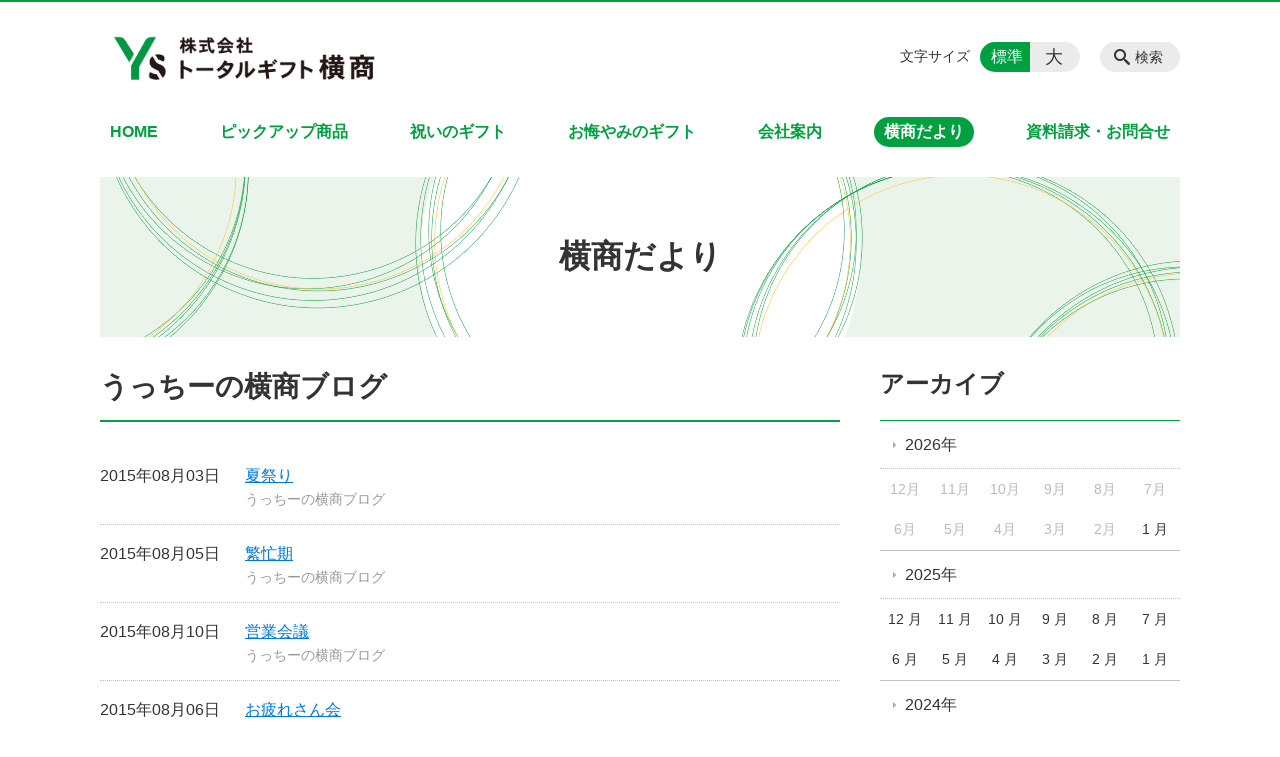

--- FILE ---
content_type: text/html; charset=UTF-8
request_url: https://yokosyo.co.jp/news/date/2015/08?news_category=yokosyo_blog
body_size: 84958
content:
<!DOCTYPE html>
<html lang="ja">
<head>
    <!-- Google Tag Manager -->
    <script>(function(w,d,s,l,i){w[l]=w[l]||[];w[l].push({'gtm.start':
                new Date().getTime(),event:'gtm.js'});var f=d.getElementsByTagName(s)[0],
            j=d.createElement(s),dl=l!='dataLayer'?'&l='+l:'';j.async=true;j.src=
            'https://www.googletagmanager.com/gtm.js?id='+i+dl;f.parentNode.insertBefore(j,f);
        })(window,document,'script','dataLayer','GTM-NL9GBF8');</script>
    <!-- End Google Tag Manager -->
    <!-- Google tag (gtag.js) -->
<script async src="https://www.googletagmanager.com/gtag/js?id=G-6TGX9V56X4"></script>
<script>
  window.dataLayer = window.dataLayer || [];
  function gtag(){dataLayer.push(arguments);}
  gtag('js', new Date());

  gtag('config', 'G-6TGX9V56X4');
</script>
    <script>
        document.addEventListener('DOMContentLoaded', () => {
            let gtmTagFound = false;
            document.querySelectorAll("script").forEach(scriptTag => {
                if(scriptTag.src.startsWith("https://www.googletagmanager.com/gtag/js?")) {
                    gtmTagFound = true;
                }
            })

            if (gtmTagFound) {
                document.querySelectorAll('a[href^="tel:"]').forEach(link => {
                    link.addEventListener('click', () => {
                        gtag('event', 'click', {
                            link_url: link.href,
                            link_classes: link.className || '',
                            link_id: link.id || '',
                            event_category: 'tel_tap',
                            event_label: link.href
                        });
                    });
                });
            }
        });
    </script>

	<meta charset="utf-8">
	<meta name="description" content="" />
	<meta name="viewport" content="width=device-width, initial-scale=1">
	<title>うっちーの横商ブログ｜株式会社トータルギフト横商 | 鹿児島でギフト販売のことなら</title>
	        <!-- selesite OGP start -->
        <meta property="og:url" content="/news/date/2015/08?news_category=yokosyo_blog"/>
        <meta property="og:type" content="article"/>
        <meta property="og:title" content="うっちーの横商ブログ｜株式会社トータルギフト横商 | 鹿児島でギフト販売のことなら"/>
        <meta property="og:description"
              content=""/>
        <meta property="og:image" content="https://yokosyo.co.jp/wp-content/uploads/2022/11/616f4a04c93fd5639b77e289b0afa28d.jpg"/>
        <meta name="twitter:card" content="summary"/>
        <meta name="twitter:site" content=""/>
        <meta name="twitter:title" content="うっちーの横商ブログ｜株式会社トータルギフト横商 | 鹿児島でギフト販売のことなら"/>
        <meta name="twitter:description"
              content=""/>
        <meta name="twitter:image" content="https://yokosyo.co.jp/wp-content/uploads/2022/11/616f4a04c93fd5639b77e289b0afa28d.jpg"/>
        <!-- selesite OGP end -->
		<link rel="author" href="https://yokosyo.co.jp" title="株式会社トータルギフト横商 | 鹿児島でギフト販売のことなら" />
<link rel="made" href="http://selesite.com/" title="Webサイト・ホームページ制作パッケージ SELEsite" />
<meta http-equiv="content-language" content="ja">
<meta name="keywords" content="仏事返礼,忌明け,香典返し,結婚式、引出物、出産内祝い、盆,ギフト,鹿児島,送料無料" />

<meta name='robots' content='max-image-preview:large' />
<link rel='dns-prefetch' href='//www.google.com' />
<link rel='dns-prefetch' href='//ssl.selesite.com' />
<link rel='dns-prefetch' href='//cdn.jsdelivr.net' />
<link rel='dns-prefetch' href='//cdnjs.cloudflare.com' />
<link rel='dns-prefetch' href='//stats.wp.com' />
<link rel='dns-prefetch' href='//v0.wordpress.com' />
<link rel="alternate" type="application/rss+xml" title="株式会社トータルギフト横商 | 鹿児島でギフト販売のことなら &raquo; 横商だより投稿一覧 フィード" href="https://yokosyo.co.jp/news/feed/" />
<style id='wp-img-auto-sizes-contain-inline-css' type='text/css'>
img:is([sizes=auto i],[sizes^="auto," i]){contain-intrinsic-size:3000px 1500px}
/*# sourceURL=wp-img-auto-sizes-contain-inline-css */
</style>
<style id='wp-emoji-styles-inline-css' type='text/css'>

	img.wp-smiley, img.emoji {
		display: inline !important;
		border: none !important;
		box-shadow: none !important;
		height: 1em !important;
		width: 1em !important;
		margin: 0 0.07em !important;
		vertical-align: -0.1em !important;
		background: none !important;
		padding: 0 !important;
	}
/*# sourceURL=wp-emoji-styles-inline-css */
</style>
<style id='wp-block-library-inline-css' type='text/css'>
:root{--wp-block-synced-color:#7a00df;--wp-block-synced-color--rgb:122,0,223;--wp-bound-block-color:var(--wp-block-synced-color);--wp-editor-canvas-background:#ddd;--wp-admin-theme-color:#007cba;--wp-admin-theme-color--rgb:0,124,186;--wp-admin-theme-color-darker-10:#006ba1;--wp-admin-theme-color-darker-10--rgb:0,107,160.5;--wp-admin-theme-color-darker-20:#005a87;--wp-admin-theme-color-darker-20--rgb:0,90,135;--wp-admin-border-width-focus:2px}@media (min-resolution:192dpi){:root{--wp-admin-border-width-focus:1.5px}}.wp-element-button{cursor:pointer}:root .has-very-light-gray-background-color{background-color:#eee}:root .has-very-dark-gray-background-color{background-color:#313131}:root .has-very-light-gray-color{color:#eee}:root .has-very-dark-gray-color{color:#313131}:root .has-vivid-green-cyan-to-vivid-cyan-blue-gradient-background{background:linear-gradient(135deg,#00d084,#0693e3)}:root .has-purple-crush-gradient-background{background:linear-gradient(135deg,#34e2e4,#4721fb 50%,#ab1dfe)}:root .has-hazy-dawn-gradient-background{background:linear-gradient(135deg,#faaca8,#dad0ec)}:root .has-subdued-olive-gradient-background{background:linear-gradient(135deg,#fafae1,#67a671)}:root .has-atomic-cream-gradient-background{background:linear-gradient(135deg,#fdd79a,#004a59)}:root .has-nightshade-gradient-background{background:linear-gradient(135deg,#330968,#31cdcf)}:root .has-midnight-gradient-background{background:linear-gradient(135deg,#020381,#2874fc)}:root{--wp--preset--font-size--normal:16px;--wp--preset--font-size--huge:42px}.has-regular-font-size{font-size:1em}.has-larger-font-size{font-size:2.625em}.has-normal-font-size{font-size:var(--wp--preset--font-size--normal)}.has-huge-font-size{font-size:var(--wp--preset--font-size--huge)}.has-text-align-center{text-align:center}.has-text-align-left{text-align:left}.has-text-align-right{text-align:right}.has-fit-text{white-space:nowrap!important}#end-resizable-editor-section{display:none}.aligncenter{clear:both}.items-justified-left{justify-content:flex-start}.items-justified-center{justify-content:center}.items-justified-right{justify-content:flex-end}.items-justified-space-between{justify-content:space-between}.screen-reader-text{border:0;clip-path:inset(50%);height:1px;margin:-1px;overflow:hidden;padding:0;position:absolute;width:1px;word-wrap:normal!important}.screen-reader-text:focus{background-color:#ddd;clip-path:none;color:#444;display:block;font-size:1em;height:auto;left:5px;line-height:normal;padding:15px 23px 14px;text-decoration:none;top:5px;width:auto;z-index:100000}html :where(.has-border-color){border-style:solid}html :where([style*=border-top-color]){border-top-style:solid}html :where([style*=border-right-color]){border-right-style:solid}html :where([style*=border-bottom-color]){border-bottom-style:solid}html :where([style*=border-left-color]){border-left-style:solid}html :where([style*=border-width]){border-style:solid}html :where([style*=border-top-width]){border-top-style:solid}html :where([style*=border-right-width]){border-right-style:solid}html :where([style*=border-bottom-width]){border-bottom-style:solid}html :where([style*=border-left-width]){border-left-style:solid}html :where(img[class*=wp-image-]){height:auto;max-width:100%}:where(figure){margin:0 0 1em}html :where(.is-position-sticky){--wp-admin--admin-bar--position-offset:var(--wp-admin--admin-bar--height,0px)}@media screen and (max-width:600px){html :where(.is-position-sticky){--wp-admin--admin-bar--position-offset:0px}}

/*# sourceURL=wp-block-library-inline-css */
</style><style id='global-styles-inline-css' type='text/css'>
:root{--wp--preset--aspect-ratio--square: 1;--wp--preset--aspect-ratio--4-3: 4/3;--wp--preset--aspect-ratio--3-4: 3/4;--wp--preset--aspect-ratio--3-2: 3/2;--wp--preset--aspect-ratio--2-3: 2/3;--wp--preset--aspect-ratio--16-9: 16/9;--wp--preset--aspect-ratio--9-16: 9/16;--wp--preset--color--black: #000000;--wp--preset--color--cyan-bluish-gray: #abb8c3;--wp--preset--color--white: #ffffff;--wp--preset--color--pale-pink: #f78da7;--wp--preset--color--vivid-red: #cf2e2e;--wp--preset--color--luminous-vivid-orange: #ff6900;--wp--preset--color--luminous-vivid-amber: #fcb900;--wp--preset--color--light-green-cyan: #7bdcb5;--wp--preset--color--vivid-green-cyan: #00d084;--wp--preset--color--pale-cyan-blue: #8ed1fc;--wp--preset--color--vivid-cyan-blue: #0693e3;--wp--preset--color--vivid-purple: #9b51e0;--wp--preset--gradient--vivid-cyan-blue-to-vivid-purple: linear-gradient(135deg,rgb(6,147,227) 0%,rgb(155,81,224) 100%);--wp--preset--gradient--light-green-cyan-to-vivid-green-cyan: linear-gradient(135deg,rgb(122,220,180) 0%,rgb(0,208,130) 100%);--wp--preset--gradient--luminous-vivid-amber-to-luminous-vivid-orange: linear-gradient(135deg,rgb(252,185,0) 0%,rgb(255,105,0) 100%);--wp--preset--gradient--luminous-vivid-orange-to-vivid-red: linear-gradient(135deg,rgb(255,105,0) 0%,rgb(207,46,46) 100%);--wp--preset--gradient--very-light-gray-to-cyan-bluish-gray: linear-gradient(135deg,rgb(238,238,238) 0%,rgb(169,184,195) 100%);--wp--preset--gradient--cool-to-warm-spectrum: linear-gradient(135deg,rgb(74,234,220) 0%,rgb(151,120,209) 20%,rgb(207,42,186) 40%,rgb(238,44,130) 60%,rgb(251,105,98) 80%,rgb(254,248,76) 100%);--wp--preset--gradient--blush-light-purple: linear-gradient(135deg,rgb(255,206,236) 0%,rgb(152,150,240) 100%);--wp--preset--gradient--blush-bordeaux: linear-gradient(135deg,rgb(254,205,165) 0%,rgb(254,45,45) 50%,rgb(107,0,62) 100%);--wp--preset--gradient--luminous-dusk: linear-gradient(135deg,rgb(255,203,112) 0%,rgb(199,81,192) 50%,rgb(65,88,208) 100%);--wp--preset--gradient--pale-ocean: linear-gradient(135deg,rgb(255,245,203) 0%,rgb(182,227,212) 50%,rgb(51,167,181) 100%);--wp--preset--gradient--electric-grass: linear-gradient(135deg,rgb(202,248,128) 0%,rgb(113,206,126) 100%);--wp--preset--gradient--midnight: linear-gradient(135deg,rgb(2,3,129) 0%,rgb(40,116,252) 100%);--wp--preset--font-size--small: 13px;--wp--preset--font-size--medium: 20px;--wp--preset--font-size--large: 36px;--wp--preset--font-size--x-large: 42px;--wp--preset--spacing--20: 0.44rem;--wp--preset--spacing--30: 0.67rem;--wp--preset--spacing--40: 1rem;--wp--preset--spacing--50: 1.5rem;--wp--preset--spacing--60: 2.25rem;--wp--preset--spacing--70: 3.38rem;--wp--preset--spacing--80: 5.06rem;--wp--preset--shadow--natural: 6px 6px 9px rgba(0, 0, 0, 0.2);--wp--preset--shadow--deep: 12px 12px 50px rgba(0, 0, 0, 0.4);--wp--preset--shadow--sharp: 6px 6px 0px rgba(0, 0, 0, 0.2);--wp--preset--shadow--outlined: 6px 6px 0px -3px rgb(255, 255, 255), 6px 6px rgb(0, 0, 0);--wp--preset--shadow--crisp: 6px 6px 0px rgb(0, 0, 0);}:where(.is-layout-flex){gap: 0.5em;}:where(.is-layout-grid){gap: 0.5em;}body .is-layout-flex{display: flex;}.is-layout-flex{flex-wrap: wrap;align-items: center;}.is-layout-flex > :is(*, div){margin: 0;}body .is-layout-grid{display: grid;}.is-layout-grid > :is(*, div){margin: 0;}:where(.wp-block-columns.is-layout-flex){gap: 2em;}:where(.wp-block-columns.is-layout-grid){gap: 2em;}:where(.wp-block-post-template.is-layout-flex){gap: 1.25em;}:where(.wp-block-post-template.is-layout-grid){gap: 1.25em;}.has-black-color{color: var(--wp--preset--color--black) !important;}.has-cyan-bluish-gray-color{color: var(--wp--preset--color--cyan-bluish-gray) !important;}.has-white-color{color: var(--wp--preset--color--white) !important;}.has-pale-pink-color{color: var(--wp--preset--color--pale-pink) !important;}.has-vivid-red-color{color: var(--wp--preset--color--vivid-red) !important;}.has-luminous-vivid-orange-color{color: var(--wp--preset--color--luminous-vivid-orange) !important;}.has-luminous-vivid-amber-color{color: var(--wp--preset--color--luminous-vivid-amber) !important;}.has-light-green-cyan-color{color: var(--wp--preset--color--light-green-cyan) !important;}.has-vivid-green-cyan-color{color: var(--wp--preset--color--vivid-green-cyan) !important;}.has-pale-cyan-blue-color{color: var(--wp--preset--color--pale-cyan-blue) !important;}.has-vivid-cyan-blue-color{color: var(--wp--preset--color--vivid-cyan-blue) !important;}.has-vivid-purple-color{color: var(--wp--preset--color--vivid-purple) !important;}.has-black-background-color{background-color: var(--wp--preset--color--black) !important;}.has-cyan-bluish-gray-background-color{background-color: var(--wp--preset--color--cyan-bluish-gray) !important;}.has-white-background-color{background-color: var(--wp--preset--color--white) !important;}.has-pale-pink-background-color{background-color: var(--wp--preset--color--pale-pink) !important;}.has-vivid-red-background-color{background-color: var(--wp--preset--color--vivid-red) !important;}.has-luminous-vivid-orange-background-color{background-color: var(--wp--preset--color--luminous-vivid-orange) !important;}.has-luminous-vivid-amber-background-color{background-color: var(--wp--preset--color--luminous-vivid-amber) !important;}.has-light-green-cyan-background-color{background-color: var(--wp--preset--color--light-green-cyan) !important;}.has-vivid-green-cyan-background-color{background-color: var(--wp--preset--color--vivid-green-cyan) !important;}.has-pale-cyan-blue-background-color{background-color: var(--wp--preset--color--pale-cyan-blue) !important;}.has-vivid-cyan-blue-background-color{background-color: var(--wp--preset--color--vivid-cyan-blue) !important;}.has-vivid-purple-background-color{background-color: var(--wp--preset--color--vivid-purple) !important;}.has-black-border-color{border-color: var(--wp--preset--color--black) !important;}.has-cyan-bluish-gray-border-color{border-color: var(--wp--preset--color--cyan-bluish-gray) !important;}.has-white-border-color{border-color: var(--wp--preset--color--white) !important;}.has-pale-pink-border-color{border-color: var(--wp--preset--color--pale-pink) !important;}.has-vivid-red-border-color{border-color: var(--wp--preset--color--vivid-red) !important;}.has-luminous-vivid-orange-border-color{border-color: var(--wp--preset--color--luminous-vivid-orange) !important;}.has-luminous-vivid-amber-border-color{border-color: var(--wp--preset--color--luminous-vivid-amber) !important;}.has-light-green-cyan-border-color{border-color: var(--wp--preset--color--light-green-cyan) !important;}.has-vivid-green-cyan-border-color{border-color: var(--wp--preset--color--vivid-green-cyan) !important;}.has-pale-cyan-blue-border-color{border-color: var(--wp--preset--color--pale-cyan-blue) !important;}.has-vivid-cyan-blue-border-color{border-color: var(--wp--preset--color--vivid-cyan-blue) !important;}.has-vivid-purple-border-color{border-color: var(--wp--preset--color--vivid-purple) !important;}.has-vivid-cyan-blue-to-vivid-purple-gradient-background{background: var(--wp--preset--gradient--vivid-cyan-blue-to-vivid-purple) !important;}.has-light-green-cyan-to-vivid-green-cyan-gradient-background{background: var(--wp--preset--gradient--light-green-cyan-to-vivid-green-cyan) !important;}.has-luminous-vivid-amber-to-luminous-vivid-orange-gradient-background{background: var(--wp--preset--gradient--luminous-vivid-amber-to-luminous-vivid-orange) !important;}.has-luminous-vivid-orange-to-vivid-red-gradient-background{background: var(--wp--preset--gradient--luminous-vivid-orange-to-vivid-red) !important;}.has-very-light-gray-to-cyan-bluish-gray-gradient-background{background: var(--wp--preset--gradient--very-light-gray-to-cyan-bluish-gray) !important;}.has-cool-to-warm-spectrum-gradient-background{background: var(--wp--preset--gradient--cool-to-warm-spectrum) !important;}.has-blush-light-purple-gradient-background{background: var(--wp--preset--gradient--blush-light-purple) !important;}.has-blush-bordeaux-gradient-background{background: var(--wp--preset--gradient--blush-bordeaux) !important;}.has-luminous-dusk-gradient-background{background: var(--wp--preset--gradient--luminous-dusk) !important;}.has-pale-ocean-gradient-background{background: var(--wp--preset--gradient--pale-ocean) !important;}.has-electric-grass-gradient-background{background: var(--wp--preset--gradient--electric-grass) !important;}.has-midnight-gradient-background{background: var(--wp--preset--gradient--midnight) !important;}.has-small-font-size{font-size: var(--wp--preset--font-size--small) !important;}.has-medium-font-size{font-size: var(--wp--preset--font-size--medium) !important;}.has-large-font-size{font-size: var(--wp--preset--font-size--large) !important;}.has-x-large-font-size{font-size: var(--wp--preset--font-size--x-large) !important;}
/*# sourceURL=global-styles-inline-css */
</style>

<style id='classic-theme-styles-inline-css' type='text/css'>
/*! This file is auto-generated */
.wp-block-button__link{color:#fff;background-color:#32373c;border-radius:9999px;box-shadow:none;text-decoration:none;padding:calc(.667em + 2px) calc(1.333em + 2px);font-size:1.125em}.wp-block-file__button{background:#32373c;color:#fff;text-decoration:none}
/*# sourceURL=/wp-includes/css/classic-themes.min.css */
</style>
<link rel='stylesheet' id='contact-form-7-css' href='https://yokosyo.co.jp/wp-content/plugins/contact-form-7/includes/css/styles.css?ver=6.1.4' type='text/css' media='all' />
<link rel='stylesheet' id='globalStyle-css' href='//ssl.selesite.com/s4/themes/global/css/selesite-global.css?ver=6.9' type='text/css' media='screen,print' />
<link rel='stylesheet' id='style-css' href='https://yokosyo.co.jp/wp-content/themes/S4-003-Black/resources/functions/css/style.css?ver=6.9' type='text/css' media='screen,print' />
<link rel='stylesheet' id='fancybox-css' href='https://cdnjs.cloudflare.com/ajax/libs/fancybox/3.1.20/jquery.fancybox.min.css?ver=6.9' type='text/css' media='screen,print' />
<script type="text/javascript" src="https://yokosyo.co.jp/wp-content/themes/S4-003-Black/resources/functions/js/jquery-3.6.1.min.js?ver=6.9" id="jquery-js"></script>
<script type="text/javascript" src="https://yokosyo.co.jp/wp-includes/js/jquery/jquery-migrate.min.js?ver=3.4.1" id="jquery-migrate-js"></script>
<script type="text/javascript" src="https://yokosyo.co.jp/wp-content/themes/S4-003-Black/resources/functions/js/functions.js?ver=20221108" id="functions-js"></script>
<link rel="https://api.w.org/" href="https://yokosyo.co.jp/wp-json/" /><link rel="EditURI" type="application/rsd+xml" title="RSD" href="https://yokosyo.co.jp/xmlrpc.php?rsd" />
<meta name="generator" content="WordPress 6.9" />
<style>
/* google reCaptchaバッヂ非表示 */
.grecaptcha-badge {
	visibility: hidden !important;
	pointer-events: none !important;
}
.grecaptcha-form-notice {
	margin-top: 25px !important;
	font-size: 87.5%;
	opacity: .7;
	text-align: center;
	line-height: 1.5
}
.grecaptcha-form-notice a {
	color: inherit !important;
}
</style>
	<style>img#wpstats{display:none}</style>
		<link rel="icon" href="https://d3dv8737mwm7o.cloudfront.net/wp-content/uploads/20230822152601/cropped-yokosyo_favi-32x32.png" sizes="32x32" />
<link rel="icon" href="https://d3dv8737mwm7o.cloudfront.net/wp-content/uploads/20230822152601/cropped-yokosyo_favi-192x192.png" sizes="192x192" />
<link rel="apple-touch-icon" href="https://d3dv8737mwm7o.cloudfront.net/wp-content/uploads/20230822152601/cropped-yokosyo_favi-180x180.png" />
<meta name="msapplication-TileImage" content="https://d3dv8737mwm7o.cloudfront.net/wp-content/uploads/20230822152601/cropped-yokosyo_favi-270x270.png" />
		<style type="text/css" id="wp-custom-css">
			/* ___________________________________________________________ common */
/* logo */
.header .logo img,
.footer .logo img {
	width: 295px;
	height: auto;
}
@media (min-width: 1080px) {
	.header .logo img,
	.footer .logo img {
		width: 295px;
		height: auto;
	}
	.header .logo {
		top: 20px;
	}
	.header #menu .main-menu ul {
		overflow: hidden;
		margin-top: 115px;
/* 		height: 0; */
	}
	.search-btn,
	.font-size {
		top: 40px;
	}
}
.footer {
	padding-bottom: 20px;
}

/* 沿革調整 */
dl.histry dt,
dl.m dt {
	margin-top: 0px !important;
}

/* 注釈 */
.note {
	font-size: 0.85em;
	color: #666;
}
/* アイキャッチ角丸 */
.eyecatch img {
	border-radius: 10px;
}
/* 画像リンクエフェクト */
.image-link a img{
	opacity: 1;
	transition: 0.3s;
}
.image-link a:hover img{
	opacity: .5;
}

/* 並列リスト */
div.contents ul.flat {
	margin: 0 0 10px 15px;
}
div.contents ul.flat li {
	float: left;
	font-size: 0.9em;
	width: 47.5%;
	margin-right: 15px !important;
}
@media (max-width: 1080px) {
		div.contents ul.flat li {
		float: left;
		font-size: 0.9em;
		width: 80%;
		margin-right: 15px !important;
	}
}

/* 付箋風リスト */
div.contents ul.post-it li {
	color: #404040;
	border-left: solid 6px #e95377;/*左側のピンク*/
	border-bottom: solid 2px #dadada;/*下に灰色線*/
	background: whitesmoke;
	margin-bottom: 5px;/*下のバーとの余白*/
	line-height: 1.5;
	padding: 1em;
	list-style-type: none!important;/*ポチ消す*/
	font-weight: bold;
	font-size: 1.2em;
	font-family: "ＭＳ 明朝", "ヒラギノ明朝 ProN W3", serif;
}

/* 数字リスト丸囲み */
ol.digit{
	counter-reset:number; /*数字をリセット*/
	list-style-type: none!important; /*数字を一旦消す*/
	padding-left: 15px;
}
ol.digit li{
	position: relative;
	padding-left: 30px;
	line-height: 1.5em;
	padding: 0.5em 0.5em 0.5em 35px;
}
ol.digit li:before{
	/* 以下数字をつける */
	position: absolute;
	counter-increment: number;
	content: counter(number);
	/*以下数字のデザイン変える*/
	display:inline-block;
	background: #f2b630;
	color: white;
	font-family: 'Avenir','Arial Black','Arial',sans-serif;
	font-weight:bold;
	font-size: 15px;
	border-radius: 50%;
	left: 0;
	width: 25px;
	height: 25px;
	line-height: 25px;
	text-align:center;
	/*以下 上下中央寄せのため*/
	top: 50%;
	-moz-transform: translateY(-50%);
		-webkit-transform: translateY(-50%);
		-o-transform: translateY(-50%);
		-ms-transform: translateY(-50%);
		transform: translateY(-50%);
}

/* 単色背景角丸アクセント */
.accent {
	margin: 30px 10px;
	padding: 15px ;
	border-radius: 10px;
	background: #eee;
}
.accent p {
	margin: 0 !important;
}
.accent strong {
	font-size: 1.1em;
}
.accent img {
	margin-bottom: 0 !important;
}

/* 「B」＋「I」 */
div#contents strong em,
div#contents em strong {
	font-family: "ＭＳ 明朝", "ヒラギノ明朝 ProN W3", serif;
	font-size: 1.1em;
	font-weight: bold;
	font-style: normal !important;
}
/* 「B」or「strong」 */
b, strong {
	padding: 0 0.3em;
}
/* コンテンツタイトル */
div.intro-contents p.title {
	color: #333;
	filter: drop-shadow(0px 0px 6px rgba(255,255,255,1));
}

/* テーブル */
table th,
table th,
table td,
table td{
	font-size: 0.9em !important;
	padding-top: 0.75em;
	padding-bottom: 0.75em;
}

/* FAQ */
dl.faq {
	width:100%;
	line-height:1.7em;
	overflow: hidden;
}
dl.faq dd,
dl.faq dt{
	text-indent: -2.5em;   
	padding: 0 20px 0px 40px;
}
dl.faq dt{
	background: none !important;
	font-weight: bold;
}
dl.faq span{
	margin-right:10px;
	padding:5px;
}
dl.faq dt span.faq-question{
	color: #e95377;
	font-size: 1.5em;
}
dl.faq dd span.faq-answer{
	color: #e95377;
	font-weight: bold;
}
dl.faq dd{
	margin: 20px 0 0 0;
	padding-top:20px;
	padding-bottom:30px;
	border-radius: 5px;
	background: #f1f1f1;
}
/* hr破線 */
hr.partition{
	height: 10px;
	width: 600px;
	margin-left: auto !important;
	margin-right: auto !important;
	margin-top:30px !important;
	background: linear-gradient(-70deg,transparent 35%,#87bd13 45%, #87bd13 55%,transparent 65%);
	background-size:15px 20px;
	border: none;
}
/* ___________________________________________________________ slide */
/* スライド角丸 */
.slick-track img {
	border-radius: 10px;
}

/* --------------------------------------------------------------------------form */
.essential {
	color: #e95377;
	font-size: 0.8em;
}
input[type="text"],
input[type="tel"],
input[type="email"],
input[type="date"],
textarea {
	width: 100% !important;
}
span.wpcf7-checkbox .first input[type="checkbox"] {
	margin-left: 1em;
}

/* ___________________________________________________________ theme */
.header {
  border-top-color: #009f40;
}
.font-size input:checked + .font-size-default,
.font-size input:checked + .font-size-large {
  background-color: #009f40;
}
.header #menu .main-menu ul li a {
  color: #009f40;
}
.header #menu .main-menu ul li.stay a {
  background-color: #009f40;
}
.main h1 {
  border-bottom-color: #009f40;
}
.editing h2,
.main h2 {
  border-bottom-color: #009f40;
}
.editing h3,
.main h3 {
  border-bottom-color: #009f40;
}
.search-results-contents .search-results-form .search-results-submit {
  background-color: #009f40;
}
.pagination .current {
  background-color: #009f40;
}
.utilities .navigation .navigation-title {
  border-bottom-color: #009f40;
}
.footer .container {
  border-top-color: #009f40;
}
/* 画像リンクエフェクト */
.container a img {
    opacity: 1;
    transition: 0.3s;
}
.container a:hover img {
    opacity: .5;
}		</style>
		</head>
<body class="news sidebar-right">
<!-- Google Tag Manager (noscript) -->
<noscript><iframe src="https://www.googletagmanager.com/ns.html?id=GTM-NL9GBF8"
                  height="0" width="0" style="display:none;visibility:hidden"></iframe></noscript>
<!-- End Google Tag Manager (noscript) -->

<header class="header" id="header">
	<div class="container">
			<p class="logo">

			<a href="https://yokosyo.co.jp" title=" 株式会社トータルギフト横商 | 鹿児島でギフト販売のことなら">
			<img src="https://yokosyo.co.jp/wp-content/uploads/2022/08/7325d829ee11b8b706bcf8034b7606f2.jpg" width="326" height="45" alt=" 株式会社トータルギフト横商 | 鹿児島でギフト販売のことなら">
		</a>
    	</p>
		<div class="menu-overlay state-hide" id="menu_overlay"></div>
		<div class="menu state-hide" id="menu">
			<nav class="main-menu">
				<ul class="navigation">
	<li class="home " >
		<a href="https://yokosyo.co.jp" >
			HOME		</a>
	</li>
	<li class="pick-out " >
		<a href="https://yokosyo.co.jp/pick-out" >
			ピックアップ商品		</a>
	</li>
	<li class="celebration " >
		<a href="https://yokosyo.co.jp/celebration" >
			祝いのギフト		</a>
	</li>
	<li class="condolence " >
		<a href="https://yokosyo.co.jp/condolence" >
			お悔やみのギフト		</a>
	</li>
	<li class="about " >
		<a href="https://yokosyo.co.jp/about" >
			会社案内		</a>
	</li>
	<li class="news stay" >
		<a href="https://yokosyo.co.jp/news" >
			横商だより		</a>
	</li>
	<li class="contact " >
		<a href="https://yokosyo.co.jp/contact" >
			資料請求・お問合せ		</a>
	</li>
</ul>			</nav>
						<div class="search-overlay state-hide" id="search_overlay"></div>
			<form action="https://yokosyo.co.jp" class="search state-hide" id="search">
				<input name="s" type="search" class="search-input" id="search_input" placeholder="サイト内検索">
			</form>
			<div class="search-btn" id="search_btn">検索</div>
			<div class="font-size">
				<span class="font-size-title">文字サイズ</span>

				<input type="radio" name="font_size" id="font_size_default" data-css-url="https://yokosyo.co.jp/wp-content/themes/S4-003-Black/resources/functions/css/font-size-default.css">
				<label class="font-size-default" for="font_size_default" title="標準のサイズ">標準</label>

				<input type="radio" name="font_size" id="font_size_large" data-css-url="https://yokosyo.co.jp/wp-content/themes/S4-003-Black/resources/functions/css/font-size-large.css">
				<label class="font-size-large" for="font_size_large" title="大きいサイズ">大</label>
			</div>
		</div>
	</div>
	<link rel="stylesheet" type="text/css" href="https://yokosyo.co.jp/wp-content/themes/S4-003-Black/resources/functions/css/font-size-default.css" media="screen,print" id="jstyle">
</header>

<div class="core" id="core">
	<div class="intro" id="intro">
			<div class="container" style='background-image: url("https://yokosyo.co.jp/wp-content/uploads/2018/06/headline.png")'>
		<div class="intro-contents">
							<p class="title">横商だより</p>
					</div>
	</div>
	</div>

	<div class="contents-wrapper">
		
		<div class="contents" id="contents">
			<div class="container">
				<main class="main editing" id="main">


					        <h1 class="page-title">うっちーの横商ブログ</h1>
		
					<div class="lead-contents editing">
	</div>
	<div class="page-list news-simple-1 columns-1">
					<div class="page-list-item columns-item">
				<p class="title"><a href="https://yokosyo.co.jp/news/post_27-2-2">夏祭り</a></p>
				<p class="date">2015年08月03日</p>
				<p class="category-list">
											<span class="category"><a href="https://yokosyo.co.jp/news/news_category/yokosyo_blog">うっちーの横商ブログ</a></span>
									</p>
			</div>
					<div class="page-list-item columns-item">
				<p class="title"><a href="https://yokosyo.co.jp/news/post_28-2-2">繁忙期</a></p>
				<p class="date">2015年08月05日</p>
				<p class="category-list">
											<span class="category"><a href="https://yokosyo.co.jp/news/news_category/yokosyo_blog">うっちーの横商ブログ</a></span>
									</p>
			</div>
					<div class="page-list-item columns-item">
				<p class="title"><a href="https://yokosyo.co.jp/news/post_30-2-2">営業会議</a></p>
				<p class="date">2015年08月10日</p>
				<p class="category-list">
											<span class="category"><a href="https://yokosyo.co.jp/news/news_category/yokosyo_blog">うっちーの横商ブログ</a></span>
									</p>
			</div>
					<div class="page-list-item columns-item">
				<p class="title"><a href="https://yokosyo.co.jp/news/post_31-2-2">お疲れさん会</a></p>
				<p class="date">2015年08月06日</p>
				<p class="category-list">
											<span class="category"><a href="https://yokosyo.co.jp/news/news_category/yokosyo_blog">うっちーの横商ブログ</a></span>
									</p>
			</div>
					<div class="page-list-item columns-item">
				<p class="title"><a href="https://yokosyo.co.jp/news/post_29">サッカー</a></p>
				<p class="date">2015年08月12日</p>
				<p class="category-list">
											<span class="category"><a href="https://yokosyo.co.jp/news/news_category/yokosyo_blog">うっちーの横商ブログ</a></span>
									</p>
			</div>
			</div>
	
	<!-- no paging and no show all link-->

				</main>

			</div>
		</div>
		<div class="utilities">
	<div class="container">
		
    <div class="navigation archive">
        <h2 class="navigation-title">アーカイブ</h2>
        <ul>
			                <li>
                    <a href="https://yokosyo.co.jp/news/date/2026/?news_category=yokosyo_blog"
                       class="archive-year">2026年</a>
                    <ul class="archive-month">
													                                <li><span>12月</span></li>
																				                                <li><span>11月</span></li>
																				                                <li><span>10月</span></li>
																				                                <li><span>9月</span></li>
																				                                <li><span>8月</span></li>
																				                                <li><span>7月</span></li>
																				                                <li><span>6月</span></li>
																				                                <li><span>5月</span></li>
																				                                <li><span>4月</span></li>
																				                                <li><span>3月</span></li>
																				                                <li><span>2月</span></li>
																												                                <li>
                                    <a href="https://yokosyo.co.jp/news/date/2026/01?news_category=yokosyo_blog">1                                        月</a></li>
													                    </ul>
                </li>
			                <li>
                    <a href="https://yokosyo.co.jp/news/date/2025/?news_category=yokosyo_blog"
                       class="archive-year">2025年</a>
                    <ul class="archive-month">
																					                                <li>
                                    <a href="https://yokosyo.co.jp/news/date/2025/12?news_category=yokosyo_blog">12                                        月</a></li>
																												                                <li>
                                    <a href="https://yokosyo.co.jp/news/date/2025/11?news_category=yokosyo_blog">11                                        月</a></li>
																												                                <li>
                                    <a href="https://yokosyo.co.jp/news/date/2025/10?news_category=yokosyo_blog">10                                        月</a></li>
																												                                <li>
                                    <a href="https://yokosyo.co.jp/news/date/2025/09?news_category=yokosyo_blog">9                                        月</a></li>
																												                                <li>
                                    <a href="https://yokosyo.co.jp/news/date/2025/08?news_category=yokosyo_blog">8                                        月</a></li>
																												                                <li>
                                    <a href="https://yokosyo.co.jp/news/date/2025/07?news_category=yokosyo_blog">7                                        月</a></li>
																												                                <li>
                                    <a href="https://yokosyo.co.jp/news/date/2025/06?news_category=yokosyo_blog">6                                        月</a></li>
																												                                <li>
                                    <a href="https://yokosyo.co.jp/news/date/2025/05?news_category=yokosyo_blog">5                                        月</a></li>
																												                                <li>
                                    <a href="https://yokosyo.co.jp/news/date/2025/04?news_category=yokosyo_blog">4                                        月</a></li>
																												                                <li>
                                    <a href="https://yokosyo.co.jp/news/date/2025/03?news_category=yokosyo_blog">3                                        月</a></li>
																												                                <li>
                                    <a href="https://yokosyo.co.jp/news/date/2025/02?news_category=yokosyo_blog">2                                        月</a></li>
																												                                <li>
                                    <a href="https://yokosyo.co.jp/news/date/2025/01?news_category=yokosyo_blog">1                                        月</a></li>
													                    </ul>
                </li>
			                <li>
                    <a href="https://yokosyo.co.jp/news/date/2024/?news_category=yokosyo_blog"
                       class="archive-year">2024年</a>
                    <ul class="archive-month">
																					                                <li>
                                    <a href="https://yokosyo.co.jp/news/date/2024/12?news_category=yokosyo_blog">12                                        月</a></li>
																												                                <li>
                                    <a href="https://yokosyo.co.jp/news/date/2024/11?news_category=yokosyo_blog">11                                        月</a></li>
																												                                <li>
                                    <a href="https://yokosyo.co.jp/news/date/2024/10?news_category=yokosyo_blog">10                                        月</a></li>
																												                                <li>
                                    <a href="https://yokosyo.co.jp/news/date/2024/09?news_category=yokosyo_blog">9                                        月</a></li>
																												                                <li>
                                    <a href="https://yokosyo.co.jp/news/date/2024/08?news_category=yokosyo_blog">8                                        月</a></li>
																												                                <li>
                                    <a href="https://yokosyo.co.jp/news/date/2024/07?news_category=yokosyo_blog">7                                        月</a></li>
																												                                <li>
                                    <a href="https://yokosyo.co.jp/news/date/2024/06?news_category=yokosyo_blog">6                                        月</a></li>
																												                                <li>
                                    <a href="https://yokosyo.co.jp/news/date/2024/05?news_category=yokosyo_blog">5                                        月</a></li>
																												                                <li>
                                    <a href="https://yokosyo.co.jp/news/date/2024/04?news_category=yokosyo_blog">4                                        月</a></li>
																												                                <li>
                                    <a href="https://yokosyo.co.jp/news/date/2024/03?news_category=yokosyo_blog">3                                        月</a></li>
																												                                <li>
                                    <a href="https://yokosyo.co.jp/news/date/2024/02?news_category=yokosyo_blog">2                                        月</a></li>
																												                                <li>
                                    <a href="https://yokosyo.co.jp/news/date/2024/01?news_category=yokosyo_blog">1                                        月</a></li>
													                    </ul>
                </li>
			                <li>
                    <a href="https://yokosyo.co.jp/news/date/2023/?news_category=yokosyo_blog"
                       class="archive-year">2023年</a>
                    <ul class="archive-month">
																					                                <li>
                                    <a href="https://yokosyo.co.jp/news/date/2023/12?news_category=yokosyo_blog">12                                        月</a></li>
																												                                <li>
                                    <a href="https://yokosyo.co.jp/news/date/2023/11?news_category=yokosyo_blog">11                                        月</a></li>
																												                                <li>
                                    <a href="https://yokosyo.co.jp/news/date/2023/10?news_category=yokosyo_blog">10                                        月</a></li>
																												                                <li>
                                    <a href="https://yokosyo.co.jp/news/date/2023/09?news_category=yokosyo_blog">9                                        月</a></li>
																												                                <li>
                                    <a href="https://yokosyo.co.jp/news/date/2023/08?news_category=yokosyo_blog">8                                        月</a></li>
																												                                <li>
                                    <a href="https://yokosyo.co.jp/news/date/2023/07?news_category=yokosyo_blog">7                                        月</a></li>
																												                                <li>
                                    <a href="https://yokosyo.co.jp/news/date/2023/06?news_category=yokosyo_blog">6                                        月</a></li>
																												                                <li>
                                    <a href="https://yokosyo.co.jp/news/date/2023/05?news_category=yokosyo_blog">5                                        月</a></li>
																												                                <li>
                                    <a href="https://yokosyo.co.jp/news/date/2023/04?news_category=yokosyo_blog">4                                        月</a></li>
																												                                <li>
                                    <a href="https://yokosyo.co.jp/news/date/2023/03?news_category=yokosyo_blog">3                                        月</a></li>
																												                                <li>
                                    <a href="https://yokosyo.co.jp/news/date/2023/02?news_category=yokosyo_blog">2                                        月</a></li>
																												                                <li>
                                    <a href="https://yokosyo.co.jp/news/date/2023/01?news_category=yokosyo_blog">1                                        月</a></li>
													                    </ul>
                </li>
			                <li>
                    <a href="https://yokosyo.co.jp/news/date/2022/?news_category=yokosyo_blog"
                       class="archive-year">2022年</a>
                    <ul class="archive-month">
																					                                <li>
                                    <a href="https://yokosyo.co.jp/news/date/2022/12?news_category=yokosyo_blog">12                                        月</a></li>
																												                                <li>
                                    <a href="https://yokosyo.co.jp/news/date/2022/11?news_category=yokosyo_blog">11                                        月</a></li>
																												                                <li>
                                    <a href="https://yokosyo.co.jp/news/date/2022/10?news_category=yokosyo_blog">10                                        月</a></li>
																												                                <li>
                                    <a href="https://yokosyo.co.jp/news/date/2022/09?news_category=yokosyo_blog">9                                        月</a></li>
																												                                <li>
                                    <a href="https://yokosyo.co.jp/news/date/2022/08?news_category=yokosyo_blog">8                                        月</a></li>
																												                                <li>
                                    <a href="https://yokosyo.co.jp/news/date/2022/07?news_category=yokosyo_blog">7                                        月</a></li>
																												                                <li>
                                    <a href="https://yokosyo.co.jp/news/date/2022/06?news_category=yokosyo_blog">6                                        月</a></li>
																												                                <li>
                                    <a href="https://yokosyo.co.jp/news/date/2022/05?news_category=yokosyo_blog">5                                        月</a></li>
																												                                <li>
                                    <a href="https://yokosyo.co.jp/news/date/2022/04?news_category=yokosyo_blog">4                                        月</a></li>
																												                                <li>
                                    <a href="https://yokosyo.co.jp/news/date/2022/03?news_category=yokosyo_blog">3                                        月</a></li>
																												                                <li>
                                    <a href="https://yokosyo.co.jp/news/date/2022/02?news_category=yokosyo_blog">2                                        月</a></li>
																												                                <li>
                                    <a href="https://yokosyo.co.jp/news/date/2022/01?news_category=yokosyo_blog">1                                        月</a></li>
													                    </ul>
                </li>
			                <li>
                    <a href="https://yokosyo.co.jp/news/date/2021/?news_category=yokosyo_blog"
                       class="archive-year">2021年</a>
                    <ul class="archive-month">
																					                                <li>
                                    <a href="https://yokosyo.co.jp/news/date/2021/12?news_category=yokosyo_blog">12                                        月</a></li>
																												                                <li>
                                    <a href="https://yokosyo.co.jp/news/date/2021/11?news_category=yokosyo_blog">11                                        月</a></li>
																												                                <li>
                                    <a href="https://yokosyo.co.jp/news/date/2021/10?news_category=yokosyo_blog">10                                        月</a></li>
																												                                <li>
                                    <a href="https://yokosyo.co.jp/news/date/2021/09?news_category=yokosyo_blog">9                                        月</a></li>
																												                                <li>
                                    <a href="https://yokosyo.co.jp/news/date/2021/08?news_category=yokosyo_blog">8                                        月</a></li>
																												                                <li>
                                    <a href="https://yokosyo.co.jp/news/date/2021/07?news_category=yokosyo_blog">7                                        月</a></li>
																												                                <li>
                                    <a href="https://yokosyo.co.jp/news/date/2021/06?news_category=yokosyo_blog">6                                        月</a></li>
																												                                <li>
                                    <a href="https://yokosyo.co.jp/news/date/2021/05?news_category=yokosyo_blog">5                                        月</a></li>
																												                                <li>
                                    <a href="https://yokosyo.co.jp/news/date/2021/04?news_category=yokosyo_blog">4                                        月</a></li>
																												                                <li>
                                    <a href="https://yokosyo.co.jp/news/date/2021/03?news_category=yokosyo_blog">3                                        月</a></li>
																												                                <li>
                                    <a href="https://yokosyo.co.jp/news/date/2021/02?news_category=yokosyo_blog">2                                        月</a></li>
																												                                <li>
                                    <a href="https://yokosyo.co.jp/news/date/2021/01?news_category=yokosyo_blog">1                                        月</a></li>
													                    </ul>
                </li>
			                <li>
                    <a href="https://yokosyo.co.jp/news/date/2020/?news_category=yokosyo_blog"
                       class="archive-year">2020年</a>
                    <ul class="archive-month">
																					                                <li>
                                    <a href="https://yokosyo.co.jp/news/date/2020/12?news_category=yokosyo_blog">12                                        月</a></li>
																				                                <li><span>11月</span></li>
																				                                <li><span>10月</span></li>
																												                                <li>
                                    <a href="https://yokosyo.co.jp/news/date/2020/09?news_category=yokosyo_blog">9                                        月</a></li>
																												                                <li>
                                    <a href="https://yokosyo.co.jp/news/date/2020/08?news_category=yokosyo_blog">8                                        月</a></li>
																												                                <li>
                                    <a href="https://yokosyo.co.jp/news/date/2020/07?news_category=yokosyo_blog">7                                        月</a></li>
																												                                <li>
                                    <a href="https://yokosyo.co.jp/news/date/2020/06?news_category=yokosyo_blog">6                                        月</a></li>
																												                                <li>
                                    <a href="https://yokosyo.co.jp/news/date/2020/05?news_category=yokosyo_blog">5                                        月</a></li>
																												                                <li>
                                    <a href="https://yokosyo.co.jp/news/date/2020/04?news_category=yokosyo_blog">4                                        月</a></li>
																												                                <li>
                                    <a href="https://yokosyo.co.jp/news/date/2020/03?news_category=yokosyo_blog">3                                        月</a></li>
																												                                <li>
                                    <a href="https://yokosyo.co.jp/news/date/2020/02?news_category=yokosyo_blog">2                                        月</a></li>
																												                                <li>
                                    <a href="https://yokosyo.co.jp/news/date/2020/01?news_category=yokosyo_blog">1                                        月</a></li>
													                    </ul>
                </li>
			                <li>
                    <a href="https://yokosyo.co.jp/news/date/2019/?news_category=yokosyo_blog"
                       class="archive-year">2019年</a>
                    <ul class="archive-month">
																					                                <li>
                                    <a href="https://yokosyo.co.jp/news/date/2019/12?news_category=yokosyo_blog">12                                        月</a></li>
																												                                <li>
                                    <a href="https://yokosyo.co.jp/news/date/2019/11?news_category=yokosyo_blog">11                                        月</a></li>
																												                                <li>
                                    <a href="https://yokosyo.co.jp/news/date/2019/10?news_category=yokosyo_blog">10                                        月</a></li>
																												                                <li>
                                    <a href="https://yokosyo.co.jp/news/date/2019/09?news_category=yokosyo_blog">9                                        月</a></li>
																												                                <li>
                                    <a href="https://yokosyo.co.jp/news/date/2019/08?news_category=yokosyo_blog">8                                        月</a></li>
																												                                <li>
                                    <a href="https://yokosyo.co.jp/news/date/2019/07?news_category=yokosyo_blog">7                                        月</a></li>
																												                                <li>
                                    <a href="https://yokosyo.co.jp/news/date/2019/06?news_category=yokosyo_blog">6                                        月</a></li>
																												                                <li>
                                    <a href="https://yokosyo.co.jp/news/date/2019/05?news_category=yokosyo_blog">5                                        月</a></li>
																												                                <li>
                                    <a href="https://yokosyo.co.jp/news/date/2019/04?news_category=yokosyo_blog">4                                        月</a></li>
																												                                <li>
                                    <a href="https://yokosyo.co.jp/news/date/2019/03?news_category=yokosyo_blog">3                                        月</a></li>
																												                                <li>
                                    <a href="https://yokosyo.co.jp/news/date/2019/02?news_category=yokosyo_blog">2                                        月</a></li>
																												                                <li>
                                    <a href="https://yokosyo.co.jp/news/date/2019/01?news_category=yokosyo_blog">1                                        月</a></li>
													                    </ul>
                </li>
			                <li>
                    <a href="https://yokosyo.co.jp/news/date/2018/?news_category=yokosyo_blog"
                       class="archive-year">2018年</a>
                    <ul class="archive-month">
																					                                <li>
                                    <a href="https://yokosyo.co.jp/news/date/2018/12?news_category=yokosyo_blog">12                                        月</a></li>
																												                                <li>
                                    <a href="https://yokosyo.co.jp/news/date/2018/11?news_category=yokosyo_blog">11                                        月</a></li>
																												                                <li>
                                    <a href="https://yokosyo.co.jp/news/date/2018/10?news_category=yokosyo_blog">10                                        月</a></li>
																												                                <li>
                                    <a href="https://yokosyo.co.jp/news/date/2018/09?news_category=yokosyo_blog">9                                        月</a></li>
																												                                <li>
                                    <a href="https://yokosyo.co.jp/news/date/2018/08?news_category=yokosyo_blog">8                                        月</a></li>
																												                                <li>
                                    <a href="https://yokosyo.co.jp/news/date/2018/07?news_category=yokosyo_blog">7                                        月</a></li>
																												                                <li>
                                    <a href="https://yokosyo.co.jp/news/date/2018/06?news_category=yokosyo_blog">6                                        月</a></li>
																												                                <li>
                                    <a href="https://yokosyo.co.jp/news/date/2018/05?news_category=yokosyo_blog">5                                        月</a></li>
																												                                <li>
                                    <a href="https://yokosyo.co.jp/news/date/2018/04?news_category=yokosyo_blog">4                                        月</a></li>
																												                                <li>
                                    <a href="https://yokosyo.co.jp/news/date/2018/03?news_category=yokosyo_blog">3                                        月</a></li>
																												                                <li>
                                    <a href="https://yokosyo.co.jp/news/date/2018/02?news_category=yokosyo_blog">2                                        月</a></li>
																												                                <li>
                                    <a href="https://yokosyo.co.jp/news/date/2018/01?news_category=yokosyo_blog">1                                        月</a></li>
													                    </ul>
                </li>
			                <li>
                    <a href="https://yokosyo.co.jp/news/date/2017/?news_category=yokosyo_blog"
                       class="archive-year">2017年</a>
                    <ul class="archive-month">
																					                                <li>
                                    <a href="https://yokosyo.co.jp/news/date/2017/12?news_category=yokosyo_blog">12                                        月</a></li>
																												                                <li>
                                    <a href="https://yokosyo.co.jp/news/date/2017/11?news_category=yokosyo_blog">11                                        月</a></li>
																				                                <li><span>10月</span></li>
																				                                <li><span>9月</span></li>
																												                                <li>
                                    <a href="https://yokosyo.co.jp/news/date/2017/08?news_category=yokosyo_blog">8                                        月</a></li>
																												                                <li>
                                    <a href="https://yokosyo.co.jp/news/date/2017/07?news_category=yokosyo_blog">7                                        月</a></li>
																												                                <li>
                                    <a href="https://yokosyo.co.jp/news/date/2017/06?news_category=yokosyo_blog">6                                        月</a></li>
																												                                <li>
                                    <a href="https://yokosyo.co.jp/news/date/2017/05?news_category=yokosyo_blog">5                                        月</a></li>
																												                                <li>
                                    <a href="https://yokosyo.co.jp/news/date/2017/04?news_category=yokosyo_blog">4                                        月</a></li>
																												                                <li>
                                    <a href="https://yokosyo.co.jp/news/date/2017/03?news_category=yokosyo_blog">3                                        月</a></li>
																												                                <li>
                                    <a href="https://yokosyo.co.jp/news/date/2017/02?news_category=yokosyo_blog">2                                        月</a></li>
																												                                <li>
                                    <a href="https://yokosyo.co.jp/news/date/2017/01?news_category=yokosyo_blog">1                                        月</a></li>
													                    </ul>
                </li>
			                <li>
                    <a href="https://yokosyo.co.jp/news/date/2016/?news_category=yokosyo_blog"
                       class="archive-year">2016年</a>
                    <ul class="archive-month">
																					                                <li>
                                    <a href="https://yokosyo.co.jp/news/date/2016/12?news_category=yokosyo_blog">12                                        月</a></li>
																												                                <li>
                                    <a href="https://yokosyo.co.jp/news/date/2016/11?news_category=yokosyo_blog">11                                        月</a></li>
																												                                <li>
                                    <a href="https://yokosyo.co.jp/news/date/2016/10?news_category=yokosyo_blog">10                                        月</a></li>
																												                                <li>
                                    <a href="https://yokosyo.co.jp/news/date/2016/09?news_category=yokosyo_blog">9                                        月</a></li>
																												                                <li>
                                    <a href="https://yokosyo.co.jp/news/date/2016/08?news_category=yokosyo_blog">8                                        月</a></li>
																												                                <li>
                                    <a href="https://yokosyo.co.jp/news/date/2016/07?news_category=yokosyo_blog">7                                        月</a></li>
																												                                <li>
                                    <a href="https://yokosyo.co.jp/news/date/2016/06?news_category=yokosyo_blog">6                                        月</a></li>
																												                                <li>
                                    <a href="https://yokosyo.co.jp/news/date/2016/05?news_category=yokosyo_blog">5                                        月</a></li>
																												                                <li>
                                    <a href="https://yokosyo.co.jp/news/date/2016/04?news_category=yokosyo_blog">4                                        月</a></li>
																												                                <li>
                                    <a href="https://yokosyo.co.jp/news/date/2016/03?news_category=yokosyo_blog">3                                        月</a></li>
																												                                <li>
                                    <a href="https://yokosyo.co.jp/news/date/2016/02?news_category=yokosyo_blog">2                                        月</a></li>
																												                                <li>
                                    <a href="https://yokosyo.co.jp/news/date/2016/01?news_category=yokosyo_blog">1                                        月</a></li>
													                    </ul>
                </li>
			                <li>
                    <a href="https://yokosyo.co.jp/news/date/2015/?news_category=yokosyo_blog"
                       class="archive-year">2015年</a>
                    <ul class="archive-month">
																					                                <li>
                                    <a href="https://yokosyo.co.jp/news/date/2015/12?news_category=yokosyo_blog">12                                        月</a></li>
																												                                <li>
                                    <a href="https://yokosyo.co.jp/news/date/2015/11?news_category=yokosyo_blog">11                                        月</a></li>
																												                                <li>
                                    <a href="https://yokosyo.co.jp/news/date/2015/10?news_category=yokosyo_blog">10                                        月</a></li>
																												                                <li>
                                    <a href="https://yokosyo.co.jp/news/date/2015/09?news_category=yokosyo_blog">9                                        月</a></li>
																												                                <li>
                                    <a href="https://yokosyo.co.jp/news/date/2015/08?news_category=yokosyo_blog">8                                        月</a></li>
																												                                <li>
                                    <a href="https://yokosyo.co.jp/news/date/2015/07?news_category=yokosyo_blog">7                                        月</a></li>
																												                                <li>
                                    <a href="https://yokosyo.co.jp/news/date/2015/06?news_category=yokosyo_blog">6                                        月</a></li>
																												                                <li>
                                    <a href="https://yokosyo.co.jp/news/date/2015/05?news_category=yokosyo_blog">5                                        月</a></li>
																												                                <li>
                                    <a href="https://yokosyo.co.jp/news/date/2015/04?news_category=yokosyo_blog">4                                        月</a></li>
																												                                <li>
                                    <a href="https://yokosyo.co.jp/news/date/2015/03?news_category=yokosyo_blog">3                                        月</a></li>
																												                                <li>
                                    <a href="https://yokosyo.co.jp/news/date/2015/02?news_category=yokosyo_blog">2                                        月</a></li>
																				                                <li><span>1月</span></li>
													                    </ul>
                </li>
			        </ul>
    </div>
	<div class="banner">
		
									
			
			<p>
									<a href="https://yokosyo.co.jp/contact" target="">
						<img src="https://d3dv8737mwm7o.cloudfront.net/wp-content/uploads/20230822151909/banner_contact.png" alt=""/>
					</a>
							</p>
		
									
			
			<p>
									<a href="https://yokosyo-shop.co.jp/" target="_blank">
						<img src="https://d3dv8737mwm7o.cloudfront.net/wp-content/uploads/20230822152601/symbol.png" alt=""/>
					</a>
							</p>
		
									
			
			<p>
									<a href="https://yokosyo.co.jp/condolence/service" target="">
						<img src="https://d3dv8737mwm7o.cloudfront.net/wp-content/uploads/20230822152348/3bb84749075d9db88124cb66785fb5cb-1.gif" alt=""/>
					</a>
							</p>
		
									
			
			<p>
									<a href="https://yokosyo.co.jp/pick-out" target="">
						<img src="https://d3dv8737mwm7o.cloudfront.net/wp-content/uploads/20230822152348/cd56d32e5f0d55951ad02d6c6f4a3c76-1.gif" alt=""/>
					</a>
							</p>
		
									
			
			<p>
									<a href="https://yokosyo.co.jp/pick-out/post_3" target="">
						<img src="https://d3dv8737mwm7o.cloudfront.net/wp-content/uploads/20230822152348/0f219f7e4d131da2831cc77f81261fee-1.gif" alt=""/>
					</a>
							</p>
		
									
			
			<p>
									<a href="https://yokosyo.co.jp/celebration" target="">
						<img src="https://d3dv8737mwm7o.cloudfront.net/wp-content/uploads/20230822152348/0ea099013e766b5350c7f0c7d7b6e92c-1.gif" alt=""/>
					</a>
							</p>
		
									
			
			<p>
									<a href="https://yokosyo.co.jp/condolence" target="">
						<img src="https://d3dv8737mwm7o.cloudfront.net/wp-content/uploads/20230822152348/fb853d822f72a19bcaebd8218efafa36-2.gif" alt=""/>
					</a>
							</p>
		
									
			
			<p>
									<a href="https://yokosyo.co.jp/news/news_category/yokosyo_blog" target="">
						<img src="https://d3dv8737mwm7o.cloudfront.net/wp-content/uploads/20230822152348/8c145e9cbd0d8abe09dc4232c3f5a436-1.gif" alt=""/>
					</a>
							</p>
		
									
			
			<p>
									<a href="https://yokosyo.co.jp/news/news_category/user_voice" target="">
						<img src="https://d3dv8737mwm7o.cloudfront.net/wp-content/uploads/20230822152348/fec3c394611348ad2c4936fa9d313b47-1.gif" alt=""/>
					</a>
							</p>
		
									
			
			<p>
									<a href="http://www.kufc.co.jp/" target="_blank">
						<img src="https://d3dv8737mwm7o.cloudfront.net/wp-content/uploads/20230822151910/banner7.png" alt=""/>
					</a>
							</p>
		
									
			
			<p>
									<a href="https://yokosyo.co.jp/about/sdgs" target="">
						<img src="https://d3dv8737mwm7o.cloudfront.net/wp-content/uploads/20230822152510/e5bc4ac2d698c18abf93d897e9eda3c1-2.jpg" alt=""/>
					</a>
							</p>
		
									
			
			<p>
									<a href="https://yokosyo.co.jp/about/post_1" target="">
						<img src="https://d3dv8737mwm7o.cloudfront.net/wp-content/uploads/20230822151910/banner9.png" alt=""/>
					</a>
							</p>
			</div>
	</div>
</div>
	</div>
</div>
<footer class="footer" id="footer">
	<div class="pagetop-btn-wrapper">
		<a href="#" title="ページの先頭へ戻る" class="pagetop-btn" id="pagetop_btn">ページの先頭へ戻る</a>
	</div>
	<div class="container">
		
<ul class="topic-path">
						<li><a href="https://yokosyo.co.jp/">ホーム</a></li>
								<li><a href="https://yokosyo.co.jp/news">横商だより</a></li>
								<li>うっちーの横商ブログ</li>
			</ul>
		<div class="footer-contents">
			
	<p class="logo">

			<a href="https://yokosyo.co.jp" title=" 株式会社トータルギフト横商 | 鹿児島でギフト販売のことなら">
			<img src="https://yokosyo.co.jp/wp-content/uploads/2022/08/7325d829ee11b8b706bcf8034b7606f2.jpg" width="326" height="45" alt=" 株式会社トータルギフト横商 | 鹿児島でギフト販売のことなら">
		</a>
    
	</p>
			
			<div class="qr-contents">
				<div class="qr">
					<p class="qr-image">
												<img src="https://api.qrserver.com/v1/create-qr-code/?data=https%3A%2F%2Fyokosyo.co.jp&size=68x68&format=png&margin=10&color=0-0-0&bg-color=255-255-255" alt="QRコード">
					</p>
					<p class="text">QRコードをスマートフォン等で読み取って、<wbr>このウェブサイトにアクセスできます。</p>
					<p class="url"><a href="https://yokosyo.co.jp">https://yokosyo.co.jp</a></p>
				</div>
			</div>
		</div>
		<div class="guide">
			<div class="sub-menu">
	<div class="menu-menu1-container"><ul id="menu-menu1" class="menu"><li id="menu-item-7" class="menu-item menu-item-type-post_type menu-item-object-page menu-item-privacy-policy menu-item-7"><a rel="privacy-policy" href="https://yokosyo.co.jp/privacy_policy">プライバシーポリシー</a></li>
<li id="menu-item-8" class="menu-item menu-item-type-post_type menu-item-object-page menu-item-8"><a href="https://yokosyo.co.jp/sitemap">サイトマップ</a></li>
</ul></div></div>		</div>
		<p class="copyright"><small>&copy; 株式会社トータルギフト横商.</small></p>
	</div>
</footer>
<div class="menu-btn" id="menu_btn">メニュー</div>

<script type="speculationrules">
{"prefetch":[{"source":"document","where":{"and":[{"href_matches":"/*"},{"not":{"href_matches":["/wp-*.php","/wp-admin/*","/wp-content/uploads/*","/wp-content/*","/wp-content/plugins/*","/wp-content/themes/S4-003-Black/*","/wp-content/themes/habakiri/*","/*\\?(.+)"]}},{"not":{"selector_matches":"a[rel~=\"nofollow\"]"}},{"not":{"selector_matches":".no-prefetch, .no-prefetch a"}}]},"eagerness":"conservative"}]}
</script>
<script>
window.addEventListener('load', () => {
  const form = document.querySelector('form.wpcf7-form');
  if (!form) return;
  const sent = { success: false, error: false };

  new MutationObserver(() => {
    const status = form.getAttribute('data-status');
    if (status === 'sent' && !sent.success) {
      sent.success = true;
      gtag('event', 'form_submit_success', {
        event_category: 'contactform7',
        event_label: 'フォーム送信成功',
        value: 1
      });
    } else if (status === 'invalid' && !sent.error) {
      sent.error = true;
      gtag('event', 'form_input_error', {
        event_category: 'contactform7',
        event_label: 'フォーム入力エラー',
        value: 0
      });
    }
  }).observe(form, { attributes: true, attributeFilter: ['data-status'] });
});
</script>
<script>
document.addEventListener('DOMContentLoaded', function() {
  document.querySelectorAll('a').forEach(function(link) {
    var component = "不明";
    if (link.closest('header.header .logo')) component = "ヘッダーロゴ";
    else if (link.closest('header.header .free')) component = "ヘッダーのフリーエリア";
    else if (link.closest('header.header .menu .main-menu .navigation')) component = "グローバルナビ";
    else if (link.closest('.slideshow')) component = "メインビジュアル";
    else if (link.closest('.shortcut')) component = "ショートカットエリア";
    else if (link.closest('.lead-contents')) component = "リード文";
    else if (link.closest('.page-list')) component = "ピックアップエリア";
    else if (link.closest('.more.right')) component = "一覧を見る";
    else if (link.closest('main') && !link.closest('.page-list')) component = "ページ内コンテンツ";
    else if (link.closest('.chaser')) component = "フローティングバナー";
    else if (link.closest('.common-contents') && !link.closest('.chaser')) component = "共通コンテンツ";
    else if (link.closest('.pagetop-btn')) component = "ページトップボタン";
    else if (link.closest('.topic-path')) component = "パンくずリスト";
    else if (link.closest('.footer-contents .logo')) component = "フッターロゴ";
    else if (link.closest('.footer-contents .free')) component = "フッターのフリーエリア";
    else if (link.closest('.footer-contents .qr-contents')) component = "フッターのQRコード横";
    else if (link.closest('footer.footer .guide')) component = "フッターナビゲーション";
    else if (link.closest('.utilities .navigation')) component = "ページナビゲーション";
    else if (link.closest('.utilities .free')) component = "ページ下部フリーエリア";
    else if (link.closest('.utilities .banner')) component = "サイドバナー";

    var linkType = link.querySelector('img') ? "画像" :
                   (link.href === "#" || link.href.endsWith("#") || link.getAttribute('href') === 'javascript:void(0)') ? "空リンク" :
                   "テキスト";

    if (link.origin === window.location.origin || link.href === "#" || link.href.endsWith("#") || link.getAttribute('href') === 'javascript:void(0)') {
      link.addEventListener('click', function() {
        var navigationPath = link.pathname + link.hash;
        gtag('event', 'internal_click', {
          'event_category': 'click',
          'event_label': 'navigation_path',
          'value': '1',
          'component': component,
          'link_path': navigationPath,
          'link_classes': link.className,
          'link_text': link.textContent.trim().length > 0 ? link.textContent : "(画像/その他)",
          'link_type': linkType,
        });
      });
    }
  });
});
</script>
<script>
document.addEventListener('DOMContentLoaded', function() {
  var hasScrolled25 = false;
  var hasScrolled50 = false;
  function checkScroll() {
    var scrollPosition = window.pageYOffset + window.innerHeight;
    var totalHeight = document.documentElement.scrollHeight;
    var scrollPercentage = (scrollPosition / totalHeight) * 100;
    if (!hasScrolled25 && scrollPercentage >= 25) {
      hasScrolled25 = true;
      gtag('event', 'scroll_percentage', {'event_category': 'scroll', 'event_label': 'scroll_25per', 'percent_scrolled': 25});
    }
    if (!hasScrolled50 && scrollPercentage >= 50) {
      hasScrolled50 = true;
      gtag('event', 'scroll_percentage', {'event_category': 'scroll', 'event_label': 'scroll_50per', 'percent_scrolled': 50});
    }
  }
  window.addEventListener('scroll', checkScroll);
});
</script>
<script type="text/javascript" src="https://yokosyo.co.jp/wp-includes/js/dist/hooks.min.js?ver=dd5603f07f9220ed27f1" id="wp-hooks-js"></script>
<script type="text/javascript" src="https://yokosyo.co.jp/wp-includes/js/dist/i18n.min.js?ver=c26c3dc7bed366793375" id="wp-i18n-js"></script>
<script type="text/javascript" id="wp-i18n-js-after">
/* <![CDATA[ */
wp.i18n.setLocaleData( { 'text direction\u0004ltr': [ 'ltr' ] } );
//# sourceURL=wp-i18n-js-after
/* ]]> */
</script>
<script type="text/javascript" src="https://yokosyo.co.jp/wp-content/plugins/contact-form-7/includes/swv/js/index.js?ver=6.1.4" id="swv-js"></script>
<script type="text/javascript" id="contact-form-7-js-translations">
/* <![CDATA[ */
( function( domain, translations ) {
	var localeData = translations.locale_data[ domain ] || translations.locale_data.messages;
	localeData[""].domain = domain;
	wp.i18n.setLocaleData( localeData, domain );
} )( "contact-form-7", {"translation-revision-date":"2025-11-30 08:12:23+0000","generator":"GlotPress\/4.0.3","domain":"messages","locale_data":{"messages":{"":{"domain":"messages","plural-forms":"nplurals=1; plural=0;","lang":"ja_JP"},"This contact form is placed in the wrong place.":["\u3053\u306e\u30b3\u30f3\u30bf\u30af\u30c8\u30d5\u30a9\u30fc\u30e0\u306f\u9593\u9055\u3063\u305f\u4f4d\u7f6e\u306b\u7f6e\u304b\u308c\u3066\u3044\u307e\u3059\u3002"],"Error:":["\u30a8\u30e9\u30fc:"]}},"comment":{"reference":"includes\/js\/index.js"}} );
//# sourceURL=contact-form-7-js-translations
/* ]]> */
</script>
<script type="text/javascript" id="contact-form-7-js-before">
/* <![CDATA[ */
var wpcf7 = {
    "api": {
        "root": "https:\/\/yokosyo.co.jp\/wp-json\/",
        "namespace": "contact-form-7\/v1"
    }
};
//# sourceURL=contact-form-7-js-before
/* ]]> */
</script>
<script type="text/javascript" src="https://yokosyo.co.jp/wp-content/plugins/contact-form-7/includes/js/index.js?ver=6.1.4" id="contact-form-7-js"></script>
<script type="text/javascript" id="google-invisible-recaptcha-js-before">
/* <![CDATA[ */
var renderInvisibleReCaptcha = function() {

    for (var i = 0; i < document.forms.length; ++i) {
        var form = document.forms[i];
        var holder = form.querySelector('.inv-recaptcha-holder');

        if (null === holder) continue;
		holder.innerHTML = '';

         (function(frm){
			var cf7SubmitElm = frm.querySelector('.wpcf7-submit');
            var holderId = grecaptcha.render(holder,{
                'sitekey': '6LfWRLoUAAAAAIQnTB_AELpbtyEDAPQgsglY0Oqy', 'size': 'invisible', 'badge' : 'inline',
                'callback' : function (recaptchaToken) {
					if((null !== cf7SubmitElm) && (typeof jQuery != 'undefined')){jQuery(frm).submit();grecaptcha.reset(holderId);return;}
					 HTMLFormElement.prototype.submit.call(frm);
                },
                'expired-callback' : function(){grecaptcha.reset(holderId);}
            });

			if(null !== cf7SubmitElm && (typeof jQuery != 'undefined') ){
				jQuery(cf7SubmitElm).off('click').on('click', function(clickEvt){
					clickEvt.preventDefault();
					grecaptcha.execute(holderId);
				});
			}
			else
			{
				frm.onsubmit = function (evt){evt.preventDefault();grecaptcha.execute(holderId);};
			}


        })(form);
    }
};

//# sourceURL=google-invisible-recaptcha-js-before
/* ]]> */
</script>
<script type="text/javascript" async defer src="https://www.google.com/recaptcha/api.js?onload=renderInvisibleReCaptcha&amp;render=explicit" id="google-invisible-recaptcha-js"></script>
<script type="text/javascript" src="https://ssl.selesite.com/s4/new/functions/js/jquery.transit.min.js?ver=6.9" id="transit-js"></script>
<script type="text/javascript" src="//cdn.jsdelivr.net/gh/kenwheeler/slick@1.8.1/slick/slick.min.js?ver=6.9" id="slick-js"></script>
<script type="text/javascript" src="//cdnjs.cloudflare.com/ajax/libs/fancybox/3.1.20/jquery.fancybox.min.js?ver=6.9" id="fancybox-js"></script>
<script type="text/javascript" src="//cdn.jsdelivr.net/npm/js-cookie@2/src/js.cookie.min.js?ver=6.9" id="jscookie-js"></script>
<script type="text/javascript" src="https://yokosyo.co.jp/wp-content/themes/S4-Common/js/slider.js?ver=6.9" id="slick-setup-js"></script>
<script type="text/javascript" src="https://yokosyo.co.jp/wp-content/themes/S4-Common/js/fancybox.js?ver=6.9" id="fancybox-setup-js"></script>
<script type="text/javascript" src="https://yokosyo.co.jp/wp-content/themes/S4-Common/js/text-size-button.js?ver=6.9" id="text-size-button-js"></script>
<script type="text/javascript" src="https://www.google.com/recaptcha/api.js?render=6LfWRLoUAAAAAIQnTB_AELpbtyEDAPQgsglY0Oqy&amp;ver=3.0" id="google-recaptcha-js"></script>
<script type="text/javascript" src="https://yokosyo.co.jp/wp-includes/js/dist/vendor/wp-polyfill.min.js?ver=3.15.0" id="wp-polyfill-js"></script>
<script type="text/javascript" id="wpcf7-recaptcha-js-before">
/* <![CDATA[ */
var wpcf7_recaptcha = {
    "sitekey": "6LfWRLoUAAAAAIQnTB_AELpbtyEDAPQgsglY0Oqy",
    "actions": {
        "homepage": "homepage",
        "contactform": "contactform"
    }
};
//# sourceURL=wpcf7-recaptcha-js-before
/* ]]> */
</script>
<script type="text/javascript" src="https://yokosyo.co.jp/wp-content/plugins/contact-form-7/modules/recaptcha/index.js?ver=6.1.4" id="wpcf7-recaptcha-js"></script>
<script type="text/javascript" id="jetpack-stats-js-before">
/* <![CDATA[ */
_stq = window._stq || [];
_stq.push([ "view", JSON.parse("{\"v\":\"ext\",\"blog\":\"153188902\",\"post\":\"0\",\"tz\":\"9\",\"srv\":\"yokosyo.co.jp\",\"arch_date\":\"2015\\\/08\",\"arch_results\":\"5\",\"j\":\"1:15.3.1\"}") ]);
_stq.push([ "clickTrackerInit", "153188902", "0" ]);
//# sourceURL=jetpack-stats-js-before
/* ]]> */
</script>
<script type="text/javascript" src="https://stats.wp.com/e-202605.js" id="jetpack-stats-js" defer="defer" data-wp-strategy="defer"></script>
<script id="wp-emoji-settings" type="application/json">
{"baseUrl":"https://s.w.org/images/core/emoji/17.0.2/72x72/","ext":".png","svgUrl":"https://s.w.org/images/core/emoji/17.0.2/svg/","svgExt":".svg","source":{"concatemoji":"https://yokosyo.co.jp/wp-includes/js/wp-emoji-release.min.js?ver=6.9"}}
</script>
<script type="module">
/* <![CDATA[ */
/*! This file is auto-generated */
const a=JSON.parse(document.getElementById("wp-emoji-settings").textContent),o=(window._wpemojiSettings=a,"wpEmojiSettingsSupports"),s=["flag","emoji"];function i(e){try{var t={supportTests:e,timestamp:(new Date).valueOf()};sessionStorage.setItem(o,JSON.stringify(t))}catch(e){}}function c(e,t,n){e.clearRect(0,0,e.canvas.width,e.canvas.height),e.fillText(t,0,0);t=new Uint32Array(e.getImageData(0,0,e.canvas.width,e.canvas.height).data);e.clearRect(0,0,e.canvas.width,e.canvas.height),e.fillText(n,0,0);const a=new Uint32Array(e.getImageData(0,0,e.canvas.width,e.canvas.height).data);return t.every((e,t)=>e===a[t])}function p(e,t){e.clearRect(0,0,e.canvas.width,e.canvas.height),e.fillText(t,0,0);var n=e.getImageData(16,16,1,1);for(let e=0;e<n.data.length;e++)if(0!==n.data[e])return!1;return!0}function u(e,t,n,a){switch(t){case"flag":return n(e,"\ud83c\udff3\ufe0f\u200d\u26a7\ufe0f","\ud83c\udff3\ufe0f\u200b\u26a7\ufe0f")?!1:!n(e,"\ud83c\udde8\ud83c\uddf6","\ud83c\udde8\u200b\ud83c\uddf6")&&!n(e,"\ud83c\udff4\udb40\udc67\udb40\udc62\udb40\udc65\udb40\udc6e\udb40\udc67\udb40\udc7f","\ud83c\udff4\u200b\udb40\udc67\u200b\udb40\udc62\u200b\udb40\udc65\u200b\udb40\udc6e\u200b\udb40\udc67\u200b\udb40\udc7f");case"emoji":return!a(e,"\ud83e\u1fac8")}return!1}function f(e,t,n,a){let r;const o=(r="undefined"!=typeof WorkerGlobalScope&&self instanceof WorkerGlobalScope?new OffscreenCanvas(300,150):document.createElement("canvas")).getContext("2d",{willReadFrequently:!0}),s=(o.textBaseline="top",o.font="600 32px Arial",{});return e.forEach(e=>{s[e]=t(o,e,n,a)}),s}function r(e){var t=document.createElement("script");t.src=e,t.defer=!0,document.head.appendChild(t)}a.supports={everything:!0,everythingExceptFlag:!0},new Promise(t=>{let n=function(){try{var e=JSON.parse(sessionStorage.getItem(o));if("object"==typeof e&&"number"==typeof e.timestamp&&(new Date).valueOf()<e.timestamp+604800&&"object"==typeof e.supportTests)return e.supportTests}catch(e){}return null}();if(!n){if("undefined"!=typeof Worker&&"undefined"!=typeof OffscreenCanvas&&"undefined"!=typeof URL&&URL.createObjectURL&&"undefined"!=typeof Blob)try{var e="postMessage("+f.toString()+"("+[JSON.stringify(s),u.toString(),c.toString(),p.toString()].join(",")+"));",a=new Blob([e],{type:"text/javascript"});const r=new Worker(URL.createObjectURL(a),{name:"wpTestEmojiSupports"});return void(r.onmessage=e=>{i(n=e.data),r.terminate(),t(n)})}catch(e){}i(n=f(s,u,c,p))}t(n)}).then(e=>{for(const n in e)a.supports[n]=e[n],a.supports.everything=a.supports.everything&&a.supports[n],"flag"!==n&&(a.supports.everythingExceptFlag=a.supports.everythingExceptFlag&&a.supports[n]);var t;a.supports.everythingExceptFlag=a.supports.everythingExceptFlag&&!a.supports.flag,a.supports.everything||((t=a.source||{}).concatemoji?r(t.concatemoji):t.wpemoji&&t.twemoji&&(r(t.twemoji),r(t.wpemoji)))});
//# sourceURL=https://yokosyo.co.jp/wp-includes/js/wp-emoji-loader.min.js
/* ]]> */
</script>
</body>
</html>


--- FILE ---
content_type: text/html; charset=utf-8
request_url: https://www.google.com/recaptcha/api2/anchor?ar=1&k=6LfWRLoUAAAAAIQnTB_AELpbtyEDAPQgsglY0Oqy&co=aHR0cHM6Ly95b2tvc3lvLmNvLmpwOjQ0Mw..&hl=en&v=N67nZn4AqZkNcbeMu4prBgzg&size=invisible&anchor-ms=20000&execute-ms=30000&cb=oq8d994fcuph
body_size: 48487
content:
<!DOCTYPE HTML><html dir="ltr" lang="en"><head><meta http-equiv="Content-Type" content="text/html; charset=UTF-8">
<meta http-equiv="X-UA-Compatible" content="IE=edge">
<title>reCAPTCHA</title>
<style type="text/css">
/* cyrillic-ext */
@font-face {
  font-family: 'Roboto';
  font-style: normal;
  font-weight: 400;
  font-stretch: 100%;
  src: url(//fonts.gstatic.com/s/roboto/v48/KFO7CnqEu92Fr1ME7kSn66aGLdTylUAMa3GUBHMdazTgWw.woff2) format('woff2');
  unicode-range: U+0460-052F, U+1C80-1C8A, U+20B4, U+2DE0-2DFF, U+A640-A69F, U+FE2E-FE2F;
}
/* cyrillic */
@font-face {
  font-family: 'Roboto';
  font-style: normal;
  font-weight: 400;
  font-stretch: 100%;
  src: url(//fonts.gstatic.com/s/roboto/v48/KFO7CnqEu92Fr1ME7kSn66aGLdTylUAMa3iUBHMdazTgWw.woff2) format('woff2');
  unicode-range: U+0301, U+0400-045F, U+0490-0491, U+04B0-04B1, U+2116;
}
/* greek-ext */
@font-face {
  font-family: 'Roboto';
  font-style: normal;
  font-weight: 400;
  font-stretch: 100%;
  src: url(//fonts.gstatic.com/s/roboto/v48/KFO7CnqEu92Fr1ME7kSn66aGLdTylUAMa3CUBHMdazTgWw.woff2) format('woff2');
  unicode-range: U+1F00-1FFF;
}
/* greek */
@font-face {
  font-family: 'Roboto';
  font-style: normal;
  font-weight: 400;
  font-stretch: 100%;
  src: url(//fonts.gstatic.com/s/roboto/v48/KFO7CnqEu92Fr1ME7kSn66aGLdTylUAMa3-UBHMdazTgWw.woff2) format('woff2');
  unicode-range: U+0370-0377, U+037A-037F, U+0384-038A, U+038C, U+038E-03A1, U+03A3-03FF;
}
/* math */
@font-face {
  font-family: 'Roboto';
  font-style: normal;
  font-weight: 400;
  font-stretch: 100%;
  src: url(//fonts.gstatic.com/s/roboto/v48/KFO7CnqEu92Fr1ME7kSn66aGLdTylUAMawCUBHMdazTgWw.woff2) format('woff2');
  unicode-range: U+0302-0303, U+0305, U+0307-0308, U+0310, U+0312, U+0315, U+031A, U+0326-0327, U+032C, U+032F-0330, U+0332-0333, U+0338, U+033A, U+0346, U+034D, U+0391-03A1, U+03A3-03A9, U+03B1-03C9, U+03D1, U+03D5-03D6, U+03F0-03F1, U+03F4-03F5, U+2016-2017, U+2034-2038, U+203C, U+2040, U+2043, U+2047, U+2050, U+2057, U+205F, U+2070-2071, U+2074-208E, U+2090-209C, U+20D0-20DC, U+20E1, U+20E5-20EF, U+2100-2112, U+2114-2115, U+2117-2121, U+2123-214F, U+2190, U+2192, U+2194-21AE, U+21B0-21E5, U+21F1-21F2, U+21F4-2211, U+2213-2214, U+2216-22FF, U+2308-230B, U+2310, U+2319, U+231C-2321, U+2336-237A, U+237C, U+2395, U+239B-23B7, U+23D0, U+23DC-23E1, U+2474-2475, U+25AF, U+25B3, U+25B7, U+25BD, U+25C1, U+25CA, U+25CC, U+25FB, U+266D-266F, U+27C0-27FF, U+2900-2AFF, U+2B0E-2B11, U+2B30-2B4C, U+2BFE, U+3030, U+FF5B, U+FF5D, U+1D400-1D7FF, U+1EE00-1EEFF;
}
/* symbols */
@font-face {
  font-family: 'Roboto';
  font-style: normal;
  font-weight: 400;
  font-stretch: 100%;
  src: url(//fonts.gstatic.com/s/roboto/v48/KFO7CnqEu92Fr1ME7kSn66aGLdTylUAMaxKUBHMdazTgWw.woff2) format('woff2');
  unicode-range: U+0001-000C, U+000E-001F, U+007F-009F, U+20DD-20E0, U+20E2-20E4, U+2150-218F, U+2190, U+2192, U+2194-2199, U+21AF, U+21E6-21F0, U+21F3, U+2218-2219, U+2299, U+22C4-22C6, U+2300-243F, U+2440-244A, U+2460-24FF, U+25A0-27BF, U+2800-28FF, U+2921-2922, U+2981, U+29BF, U+29EB, U+2B00-2BFF, U+4DC0-4DFF, U+FFF9-FFFB, U+10140-1018E, U+10190-1019C, U+101A0, U+101D0-101FD, U+102E0-102FB, U+10E60-10E7E, U+1D2C0-1D2D3, U+1D2E0-1D37F, U+1F000-1F0FF, U+1F100-1F1AD, U+1F1E6-1F1FF, U+1F30D-1F30F, U+1F315, U+1F31C, U+1F31E, U+1F320-1F32C, U+1F336, U+1F378, U+1F37D, U+1F382, U+1F393-1F39F, U+1F3A7-1F3A8, U+1F3AC-1F3AF, U+1F3C2, U+1F3C4-1F3C6, U+1F3CA-1F3CE, U+1F3D4-1F3E0, U+1F3ED, U+1F3F1-1F3F3, U+1F3F5-1F3F7, U+1F408, U+1F415, U+1F41F, U+1F426, U+1F43F, U+1F441-1F442, U+1F444, U+1F446-1F449, U+1F44C-1F44E, U+1F453, U+1F46A, U+1F47D, U+1F4A3, U+1F4B0, U+1F4B3, U+1F4B9, U+1F4BB, U+1F4BF, U+1F4C8-1F4CB, U+1F4D6, U+1F4DA, U+1F4DF, U+1F4E3-1F4E6, U+1F4EA-1F4ED, U+1F4F7, U+1F4F9-1F4FB, U+1F4FD-1F4FE, U+1F503, U+1F507-1F50B, U+1F50D, U+1F512-1F513, U+1F53E-1F54A, U+1F54F-1F5FA, U+1F610, U+1F650-1F67F, U+1F687, U+1F68D, U+1F691, U+1F694, U+1F698, U+1F6AD, U+1F6B2, U+1F6B9-1F6BA, U+1F6BC, U+1F6C6-1F6CF, U+1F6D3-1F6D7, U+1F6E0-1F6EA, U+1F6F0-1F6F3, U+1F6F7-1F6FC, U+1F700-1F7FF, U+1F800-1F80B, U+1F810-1F847, U+1F850-1F859, U+1F860-1F887, U+1F890-1F8AD, U+1F8B0-1F8BB, U+1F8C0-1F8C1, U+1F900-1F90B, U+1F93B, U+1F946, U+1F984, U+1F996, U+1F9E9, U+1FA00-1FA6F, U+1FA70-1FA7C, U+1FA80-1FA89, U+1FA8F-1FAC6, U+1FACE-1FADC, U+1FADF-1FAE9, U+1FAF0-1FAF8, U+1FB00-1FBFF;
}
/* vietnamese */
@font-face {
  font-family: 'Roboto';
  font-style: normal;
  font-weight: 400;
  font-stretch: 100%;
  src: url(//fonts.gstatic.com/s/roboto/v48/KFO7CnqEu92Fr1ME7kSn66aGLdTylUAMa3OUBHMdazTgWw.woff2) format('woff2');
  unicode-range: U+0102-0103, U+0110-0111, U+0128-0129, U+0168-0169, U+01A0-01A1, U+01AF-01B0, U+0300-0301, U+0303-0304, U+0308-0309, U+0323, U+0329, U+1EA0-1EF9, U+20AB;
}
/* latin-ext */
@font-face {
  font-family: 'Roboto';
  font-style: normal;
  font-weight: 400;
  font-stretch: 100%;
  src: url(//fonts.gstatic.com/s/roboto/v48/KFO7CnqEu92Fr1ME7kSn66aGLdTylUAMa3KUBHMdazTgWw.woff2) format('woff2');
  unicode-range: U+0100-02BA, U+02BD-02C5, U+02C7-02CC, U+02CE-02D7, U+02DD-02FF, U+0304, U+0308, U+0329, U+1D00-1DBF, U+1E00-1E9F, U+1EF2-1EFF, U+2020, U+20A0-20AB, U+20AD-20C0, U+2113, U+2C60-2C7F, U+A720-A7FF;
}
/* latin */
@font-face {
  font-family: 'Roboto';
  font-style: normal;
  font-weight: 400;
  font-stretch: 100%;
  src: url(//fonts.gstatic.com/s/roboto/v48/KFO7CnqEu92Fr1ME7kSn66aGLdTylUAMa3yUBHMdazQ.woff2) format('woff2');
  unicode-range: U+0000-00FF, U+0131, U+0152-0153, U+02BB-02BC, U+02C6, U+02DA, U+02DC, U+0304, U+0308, U+0329, U+2000-206F, U+20AC, U+2122, U+2191, U+2193, U+2212, U+2215, U+FEFF, U+FFFD;
}
/* cyrillic-ext */
@font-face {
  font-family: 'Roboto';
  font-style: normal;
  font-weight: 500;
  font-stretch: 100%;
  src: url(//fonts.gstatic.com/s/roboto/v48/KFO7CnqEu92Fr1ME7kSn66aGLdTylUAMa3GUBHMdazTgWw.woff2) format('woff2');
  unicode-range: U+0460-052F, U+1C80-1C8A, U+20B4, U+2DE0-2DFF, U+A640-A69F, U+FE2E-FE2F;
}
/* cyrillic */
@font-face {
  font-family: 'Roboto';
  font-style: normal;
  font-weight: 500;
  font-stretch: 100%;
  src: url(//fonts.gstatic.com/s/roboto/v48/KFO7CnqEu92Fr1ME7kSn66aGLdTylUAMa3iUBHMdazTgWw.woff2) format('woff2');
  unicode-range: U+0301, U+0400-045F, U+0490-0491, U+04B0-04B1, U+2116;
}
/* greek-ext */
@font-face {
  font-family: 'Roboto';
  font-style: normal;
  font-weight: 500;
  font-stretch: 100%;
  src: url(//fonts.gstatic.com/s/roboto/v48/KFO7CnqEu92Fr1ME7kSn66aGLdTylUAMa3CUBHMdazTgWw.woff2) format('woff2');
  unicode-range: U+1F00-1FFF;
}
/* greek */
@font-face {
  font-family: 'Roboto';
  font-style: normal;
  font-weight: 500;
  font-stretch: 100%;
  src: url(//fonts.gstatic.com/s/roboto/v48/KFO7CnqEu92Fr1ME7kSn66aGLdTylUAMa3-UBHMdazTgWw.woff2) format('woff2');
  unicode-range: U+0370-0377, U+037A-037F, U+0384-038A, U+038C, U+038E-03A1, U+03A3-03FF;
}
/* math */
@font-face {
  font-family: 'Roboto';
  font-style: normal;
  font-weight: 500;
  font-stretch: 100%;
  src: url(//fonts.gstatic.com/s/roboto/v48/KFO7CnqEu92Fr1ME7kSn66aGLdTylUAMawCUBHMdazTgWw.woff2) format('woff2');
  unicode-range: U+0302-0303, U+0305, U+0307-0308, U+0310, U+0312, U+0315, U+031A, U+0326-0327, U+032C, U+032F-0330, U+0332-0333, U+0338, U+033A, U+0346, U+034D, U+0391-03A1, U+03A3-03A9, U+03B1-03C9, U+03D1, U+03D5-03D6, U+03F0-03F1, U+03F4-03F5, U+2016-2017, U+2034-2038, U+203C, U+2040, U+2043, U+2047, U+2050, U+2057, U+205F, U+2070-2071, U+2074-208E, U+2090-209C, U+20D0-20DC, U+20E1, U+20E5-20EF, U+2100-2112, U+2114-2115, U+2117-2121, U+2123-214F, U+2190, U+2192, U+2194-21AE, U+21B0-21E5, U+21F1-21F2, U+21F4-2211, U+2213-2214, U+2216-22FF, U+2308-230B, U+2310, U+2319, U+231C-2321, U+2336-237A, U+237C, U+2395, U+239B-23B7, U+23D0, U+23DC-23E1, U+2474-2475, U+25AF, U+25B3, U+25B7, U+25BD, U+25C1, U+25CA, U+25CC, U+25FB, U+266D-266F, U+27C0-27FF, U+2900-2AFF, U+2B0E-2B11, U+2B30-2B4C, U+2BFE, U+3030, U+FF5B, U+FF5D, U+1D400-1D7FF, U+1EE00-1EEFF;
}
/* symbols */
@font-face {
  font-family: 'Roboto';
  font-style: normal;
  font-weight: 500;
  font-stretch: 100%;
  src: url(//fonts.gstatic.com/s/roboto/v48/KFO7CnqEu92Fr1ME7kSn66aGLdTylUAMaxKUBHMdazTgWw.woff2) format('woff2');
  unicode-range: U+0001-000C, U+000E-001F, U+007F-009F, U+20DD-20E0, U+20E2-20E4, U+2150-218F, U+2190, U+2192, U+2194-2199, U+21AF, U+21E6-21F0, U+21F3, U+2218-2219, U+2299, U+22C4-22C6, U+2300-243F, U+2440-244A, U+2460-24FF, U+25A0-27BF, U+2800-28FF, U+2921-2922, U+2981, U+29BF, U+29EB, U+2B00-2BFF, U+4DC0-4DFF, U+FFF9-FFFB, U+10140-1018E, U+10190-1019C, U+101A0, U+101D0-101FD, U+102E0-102FB, U+10E60-10E7E, U+1D2C0-1D2D3, U+1D2E0-1D37F, U+1F000-1F0FF, U+1F100-1F1AD, U+1F1E6-1F1FF, U+1F30D-1F30F, U+1F315, U+1F31C, U+1F31E, U+1F320-1F32C, U+1F336, U+1F378, U+1F37D, U+1F382, U+1F393-1F39F, U+1F3A7-1F3A8, U+1F3AC-1F3AF, U+1F3C2, U+1F3C4-1F3C6, U+1F3CA-1F3CE, U+1F3D4-1F3E0, U+1F3ED, U+1F3F1-1F3F3, U+1F3F5-1F3F7, U+1F408, U+1F415, U+1F41F, U+1F426, U+1F43F, U+1F441-1F442, U+1F444, U+1F446-1F449, U+1F44C-1F44E, U+1F453, U+1F46A, U+1F47D, U+1F4A3, U+1F4B0, U+1F4B3, U+1F4B9, U+1F4BB, U+1F4BF, U+1F4C8-1F4CB, U+1F4D6, U+1F4DA, U+1F4DF, U+1F4E3-1F4E6, U+1F4EA-1F4ED, U+1F4F7, U+1F4F9-1F4FB, U+1F4FD-1F4FE, U+1F503, U+1F507-1F50B, U+1F50D, U+1F512-1F513, U+1F53E-1F54A, U+1F54F-1F5FA, U+1F610, U+1F650-1F67F, U+1F687, U+1F68D, U+1F691, U+1F694, U+1F698, U+1F6AD, U+1F6B2, U+1F6B9-1F6BA, U+1F6BC, U+1F6C6-1F6CF, U+1F6D3-1F6D7, U+1F6E0-1F6EA, U+1F6F0-1F6F3, U+1F6F7-1F6FC, U+1F700-1F7FF, U+1F800-1F80B, U+1F810-1F847, U+1F850-1F859, U+1F860-1F887, U+1F890-1F8AD, U+1F8B0-1F8BB, U+1F8C0-1F8C1, U+1F900-1F90B, U+1F93B, U+1F946, U+1F984, U+1F996, U+1F9E9, U+1FA00-1FA6F, U+1FA70-1FA7C, U+1FA80-1FA89, U+1FA8F-1FAC6, U+1FACE-1FADC, U+1FADF-1FAE9, U+1FAF0-1FAF8, U+1FB00-1FBFF;
}
/* vietnamese */
@font-face {
  font-family: 'Roboto';
  font-style: normal;
  font-weight: 500;
  font-stretch: 100%;
  src: url(//fonts.gstatic.com/s/roboto/v48/KFO7CnqEu92Fr1ME7kSn66aGLdTylUAMa3OUBHMdazTgWw.woff2) format('woff2');
  unicode-range: U+0102-0103, U+0110-0111, U+0128-0129, U+0168-0169, U+01A0-01A1, U+01AF-01B0, U+0300-0301, U+0303-0304, U+0308-0309, U+0323, U+0329, U+1EA0-1EF9, U+20AB;
}
/* latin-ext */
@font-face {
  font-family: 'Roboto';
  font-style: normal;
  font-weight: 500;
  font-stretch: 100%;
  src: url(//fonts.gstatic.com/s/roboto/v48/KFO7CnqEu92Fr1ME7kSn66aGLdTylUAMa3KUBHMdazTgWw.woff2) format('woff2');
  unicode-range: U+0100-02BA, U+02BD-02C5, U+02C7-02CC, U+02CE-02D7, U+02DD-02FF, U+0304, U+0308, U+0329, U+1D00-1DBF, U+1E00-1E9F, U+1EF2-1EFF, U+2020, U+20A0-20AB, U+20AD-20C0, U+2113, U+2C60-2C7F, U+A720-A7FF;
}
/* latin */
@font-face {
  font-family: 'Roboto';
  font-style: normal;
  font-weight: 500;
  font-stretch: 100%;
  src: url(//fonts.gstatic.com/s/roboto/v48/KFO7CnqEu92Fr1ME7kSn66aGLdTylUAMa3yUBHMdazQ.woff2) format('woff2');
  unicode-range: U+0000-00FF, U+0131, U+0152-0153, U+02BB-02BC, U+02C6, U+02DA, U+02DC, U+0304, U+0308, U+0329, U+2000-206F, U+20AC, U+2122, U+2191, U+2193, U+2212, U+2215, U+FEFF, U+FFFD;
}
/* cyrillic-ext */
@font-face {
  font-family: 'Roboto';
  font-style: normal;
  font-weight: 900;
  font-stretch: 100%;
  src: url(//fonts.gstatic.com/s/roboto/v48/KFO7CnqEu92Fr1ME7kSn66aGLdTylUAMa3GUBHMdazTgWw.woff2) format('woff2');
  unicode-range: U+0460-052F, U+1C80-1C8A, U+20B4, U+2DE0-2DFF, U+A640-A69F, U+FE2E-FE2F;
}
/* cyrillic */
@font-face {
  font-family: 'Roboto';
  font-style: normal;
  font-weight: 900;
  font-stretch: 100%;
  src: url(//fonts.gstatic.com/s/roboto/v48/KFO7CnqEu92Fr1ME7kSn66aGLdTylUAMa3iUBHMdazTgWw.woff2) format('woff2');
  unicode-range: U+0301, U+0400-045F, U+0490-0491, U+04B0-04B1, U+2116;
}
/* greek-ext */
@font-face {
  font-family: 'Roboto';
  font-style: normal;
  font-weight: 900;
  font-stretch: 100%;
  src: url(//fonts.gstatic.com/s/roboto/v48/KFO7CnqEu92Fr1ME7kSn66aGLdTylUAMa3CUBHMdazTgWw.woff2) format('woff2');
  unicode-range: U+1F00-1FFF;
}
/* greek */
@font-face {
  font-family: 'Roboto';
  font-style: normal;
  font-weight: 900;
  font-stretch: 100%;
  src: url(//fonts.gstatic.com/s/roboto/v48/KFO7CnqEu92Fr1ME7kSn66aGLdTylUAMa3-UBHMdazTgWw.woff2) format('woff2');
  unicode-range: U+0370-0377, U+037A-037F, U+0384-038A, U+038C, U+038E-03A1, U+03A3-03FF;
}
/* math */
@font-face {
  font-family: 'Roboto';
  font-style: normal;
  font-weight: 900;
  font-stretch: 100%;
  src: url(//fonts.gstatic.com/s/roboto/v48/KFO7CnqEu92Fr1ME7kSn66aGLdTylUAMawCUBHMdazTgWw.woff2) format('woff2');
  unicode-range: U+0302-0303, U+0305, U+0307-0308, U+0310, U+0312, U+0315, U+031A, U+0326-0327, U+032C, U+032F-0330, U+0332-0333, U+0338, U+033A, U+0346, U+034D, U+0391-03A1, U+03A3-03A9, U+03B1-03C9, U+03D1, U+03D5-03D6, U+03F0-03F1, U+03F4-03F5, U+2016-2017, U+2034-2038, U+203C, U+2040, U+2043, U+2047, U+2050, U+2057, U+205F, U+2070-2071, U+2074-208E, U+2090-209C, U+20D0-20DC, U+20E1, U+20E5-20EF, U+2100-2112, U+2114-2115, U+2117-2121, U+2123-214F, U+2190, U+2192, U+2194-21AE, U+21B0-21E5, U+21F1-21F2, U+21F4-2211, U+2213-2214, U+2216-22FF, U+2308-230B, U+2310, U+2319, U+231C-2321, U+2336-237A, U+237C, U+2395, U+239B-23B7, U+23D0, U+23DC-23E1, U+2474-2475, U+25AF, U+25B3, U+25B7, U+25BD, U+25C1, U+25CA, U+25CC, U+25FB, U+266D-266F, U+27C0-27FF, U+2900-2AFF, U+2B0E-2B11, U+2B30-2B4C, U+2BFE, U+3030, U+FF5B, U+FF5D, U+1D400-1D7FF, U+1EE00-1EEFF;
}
/* symbols */
@font-face {
  font-family: 'Roboto';
  font-style: normal;
  font-weight: 900;
  font-stretch: 100%;
  src: url(//fonts.gstatic.com/s/roboto/v48/KFO7CnqEu92Fr1ME7kSn66aGLdTylUAMaxKUBHMdazTgWw.woff2) format('woff2');
  unicode-range: U+0001-000C, U+000E-001F, U+007F-009F, U+20DD-20E0, U+20E2-20E4, U+2150-218F, U+2190, U+2192, U+2194-2199, U+21AF, U+21E6-21F0, U+21F3, U+2218-2219, U+2299, U+22C4-22C6, U+2300-243F, U+2440-244A, U+2460-24FF, U+25A0-27BF, U+2800-28FF, U+2921-2922, U+2981, U+29BF, U+29EB, U+2B00-2BFF, U+4DC0-4DFF, U+FFF9-FFFB, U+10140-1018E, U+10190-1019C, U+101A0, U+101D0-101FD, U+102E0-102FB, U+10E60-10E7E, U+1D2C0-1D2D3, U+1D2E0-1D37F, U+1F000-1F0FF, U+1F100-1F1AD, U+1F1E6-1F1FF, U+1F30D-1F30F, U+1F315, U+1F31C, U+1F31E, U+1F320-1F32C, U+1F336, U+1F378, U+1F37D, U+1F382, U+1F393-1F39F, U+1F3A7-1F3A8, U+1F3AC-1F3AF, U+1F3C2, U+1F3C4-1F3C6, U+1F3CA-1F3CE, U+1F3D4-1F3E0, U+1F3ED, U+1F3F1-1F3F3, U+1F3F5-1F3F7, U+1F408, U+1F415, U+1F41F, U+1F426, U+1F43F, U+1F441-1F442, U+1F444, U+1F446-1F449, U+1F44C-1F44E, U+1F453, U+1F46A, U+1F47D, U+1F4A3, U+1F4B0, U+1F4B3, U+1F4B9, U+1F4BB, U+1F4BF, U+1F4C8-1F4CB, U+1F4D6, U+1F4DA, U+1F4DF, U+1F4E3-1F4E6, U+1F4EA-1F4ED, U+1F4F7, U+1F4F9-1F4FB, U+1F4FD-1F4FE, U+1F503, U+1F507-1F50B, U+1F50D, U+1F512-1F513, U+1F53E-1F54A, U+1F54F-1F5FA, U+1F610, U+1F650-1F67F, U+1F687, U+1F68D, U+1F691, U+1F694, U+1F698, U+1F6AD, U+1F6B2, U+1F6B9-1F6BA, U+1F6BC, U+1F6C6-1F6CF, U+1F6D3-1F6D7, U+1F6E0-1F6EA, U+1F6F0-1F6F3, U+1F6F7-1F6FC, U+1F700-1F7FF, U+1F800-1F80B, U+1F810-1F847, U+1F850-1F859, U+1F860-1F887, U+1F890-1F8AD, U+1F8B0-1F8BB, U+1F8C0-1F8C1, U+1F900-1F90B, U+1F93B, U+1F946, U+1F984, U+1F996, U+1F9E9, U+1FA00-1FA6F, U+1FA70-1FA7C, U+1FA80-1FA89, U+1FA8F-1FAC6, U+1FACE-1FADC, U+1FADF-1FAE9, U+1FAF0-1FAF8, U+1FB00-1FBFF;
}
/* vietnamese */
@font-face {
  font-family: 'Roboto';
  font-style: normal;
  font-weight: 900;
  font-stretch: 100%;
  src: url(//fonts.gstatic.com/s/roboto/v48/KFO7CnqEu92Fr1ME7kSn66aGLdTylUAMa3OUBHMdazTgWw.woff2) format('woff2');
  unicode-range: U+0102-0103, U+0110-0111, U+0128-0129, U+0168-0169, U+01A0-01A1, U+01AF-01B0, U+0300-0301, U+0303-0304, U+0308-0309, U+0323, U+0329, U+1EA0-1EF9, U+20AB;
}
/* latin-ext */
@font-face {
  font-family: 'Roboto';
  font-style: normal;
  font-weight: 900;
  font-stretch: 100%;
  src: url(//fonts.gstatic.com/s/roboto/v48/KFO7CnqEu92Fr1ME7kSn66aGLdTylUAMa3KUBHMdazTgWw.woff2) format('woff2');
  unicode-range: U+0100-02BA, U+02BD-02C5, U+02C7-02CC, U+02CE-02D7, U+02DD-02FF, U+0304, U+0308, U+0329, U+1D00-1DBF, U+1E00-1E9F, U+1EF2-1EFF, U+2020, U+20A0-20AB, U+20AD-20C0, U+2113, U+2C60-2C7F, U+A720-A7FF;
}
/* latin */
@font-face {
  font-family: 'Roboto';
  font-style: normal;
  font-weight: 900;
  font-stretch: 100%;
  src: url(//fonts.gstatic.com/s/roboto/v48/KFO7CnqEu92Fr1ME7kSn66aGLdTylUAMa3yUBHMdazQ.woff2) format('woff2');
  unicode-range: U+0000-00FF, U+0131, U+0152-0153, U+02BB-02BC, U+02C6, U+02DA, U+02DC, U+0304, U+0308, U+0329, U+2000-206F, U+20AC, U+2122, U+2191, U+2193, U+2212, U+2215, U+FEFF, U+FFFD;
}

</style>
<link rel="stylesheet" type="text/css" href="https://www.gstatic.com/recaptcha/releases/N67nZn4AqZkNcbeMu4prBgzg/styles__ltr.css">
<script nonce="L18yHLzqRSFv6E8BDqa8pw" type="text/javascript">window['__recaptcha_api'] = 'https://www.google.com/recaptcha/api2/';</script>
<script type="text/javascript" src="https://www.gstatic.com/recaptcha/releases/N67nZn4AqZkNcbeMu4prBgzg/recaptcha__en.js" nonce="L18yHLzqRSFv6E8BDqa8pw">
      
    </script></head>
<body><div id="rc-anchor-alert" class="rc-anchor-alert"></div>
<input type="hidden" id="recaptcha-token" value="[base64]">
<script type="text/javascript" nonce="L18yHLzqRSFv6E8BDqa8pw">
      recaptcha.anchor.Main.init("[\x22ainput\x22,[\x22bgdata\x22,\x22\x22,\[base64]/[base64]/[base64]/bmV3IHJbeF0oY1swXSk6RT09Mj9uZXcgclt4XShjWzBdLGNbMV0pOkU9PTM/bmV3IHJbeF0oY1swXSxjWzFdLGNbMl0pOkU9PTQ/[base64]/[base64]/[base64]/[base64]/[base64]/[base64]/[base64]/[base64]\x22,\[base64]\\u003d\x22,\x22MTbDv3Ehwq06w5bDtQtMX8OOUxB0wol6LcO7w7Usw5PCgH4fwrTDjcOMLADDvzrDlnxiwr0XEMKKw7ozwr3CscO/[base64]/[base64]/Di04Kw4pLNTIrUBpSwrFhw5vCrwLDsx7CjUt3w582wpA3w4lvX8KoIX3DlkjDqMKiwo5HG3Nowq/CpBw1VcOOSsK6KMOGLl4iEMKiOT9twpY3wqNMb8KGwrfChMKMWcOxw4rDkHp6ClHCgXjDhMKbckHDncOgRgVyOsOywoskAFjDln7CuSbDh8KxDGPCoMOywo07Aj0NEFbDnhLCicOxLTNXw7hrMDfDrcK3w6JDw5seRcKbw5s/wrjCh8Omw48qLVBJbwrDlsKBAw3ChMKJw4/CusKXw5gdPMOYS0hCfiTDncOLwrtNI2PCsMKdwppAaBBKwo8+H27DpwHCiWMBw4rDkX3CoMKcIcKww409w7UMRjAPQzV3w5HDmg1Bw5vCghzCnydlWzvCksOscU7CnMODWMOzwrs3wpnCkVlzwoASw45Yw6HCpsOSdX/Ch8KFw6HDhDvDvcOtw4vDgMKQdMKRw7fDkDopOsOpw7xjFl8fwprDiwjDgzcJAXrClBnCsXJAPsOJHQEywq8/w6tdwrfCgQfDmi7ChcOcaFZkd8O/[base64]/Drg/DiMO0wrYsw7vDvMKrF8KyBcObSh/[base64]/[base64]/CusO0w7XDr0XCrWoLB0Esw4sxB8OXCcKYw6hSw75pwp/DrsO4wrkFw6PDsGYGw6g3W8KqBxfDhCpHw6Z2w7dQdxfCuy8awoxMZsKRwoBaEsO5wrhSw7RrcMOfekomesK6PMKHJ3U+wrQiOlXDv8KMA8Ktw57DswrCuEjDksO0w7bDmwF2UsOswpDCiMOvNcKXwrR9w5zCq8OkG8OKG8O0w7TCjcKuCFQFw7s/YcO9RsODw6/DvMOgHwYmF8KBNMOSwro4wrTDjcKhF8KycMOFDnvDjMKrw69XbMKCYhdiC8Omw6RWwqhXcMOjIsOnw5hdwrEDw4nDk8O1QzvDssO1wrs/EzzDlMO0VcKlc13CthTCpMODfC0OEsO8b8OBNA4ucMO7M8OPc8KYFcOFLSYIGmEnHcKKCiBJOQvCplR4w7dBVwAebsOWWDLCvV8Aw7VPw4kCcGhrwp3CrcKUWDN9woduwohKw5DDj2TDk3fDvMOfXRzDgTjChsOWDMO/w4dMbsO2BVnChcK2w6fDsH3CqVPDiWw4wrTCtW7DjMOxTcO+fhtNMlnCusKpwqROw4lOw7pgw6nDksKoWcKHdsKtwolyWR92bcOUd3QOwqsNNl4nwqwzwpRGYCs6MyR/wrXDnCbDqUvDicOowpoFw63CnDXDr8OlZlvDtWxAwpTCmBddPT3DvQRhw7bDmHYYwrHCl8Oaw6fDlwPCqRrClVp0QiIaw7zChxwbwrnCscOvwqDDtncdwo0sPTDCpxhpwrjDscOBDiHCvcO/[base64]/[base64]/dcKBAzrCgzzCoMK8w706BMOywqLDhCTDuMKCVsO5OMKdwoYiDDxKwrJMwq3Ci8OIw5FGw6ZWCG9GB0zCtMOrRsKFw6HCkcKXw4BQw6EjUcKTMVXCl8KXw6rCt8OIwoIhFMKlBBLCiMKkw4TDgilOYsKGChTCsUvCs8O3ezgUw5poK8OZwq/CgUVNB1d7wrPDiFbDisKjw7PDoAnCkMO+KxPDhEovw7l4w6LCigrDhsOjwp7CmsK8ckB3BcObDWgawojCqMOGIQV0w5IfwozDvsKjZWRoIMOMwrxcLMK7OzZwwpzDi8Oawq5qT8O5aMKpwqItw5ZdYcOgw7Ydw6zCsMOHMkXCnsKjw6xkwq97w4nCrsOjIXN/QMO2OcKiTnPDhwrCisKhwqZaw5JWwrLDnXYoRGrCtcKMwobDmsK5w4PCjXk1Bmgzw5Y3w4DClm9SUF3CgXvDjcOcw7/[base64]/[base64]/CtcKVwpzDqw18KGDCnBfDoHQHHSkfwqwpXsKSF1NPwozCjT/DkX/[base64]/wonDvDoWEhAXw49pw68KXMKucmPDsh5GP17Do8OpwpdhRMKDVcK4wpsaVcO7w6xNPVc1wqfDv8K0FF3DvMOAwqXDjMKUby5Zw4pFE1lcAQXDsAUpQFcFwoHCnGo1WD1JZ8Otw77Dk8KHwovCuF9DN3jCl8K/HcKZPcOtw5PCphE6w5AzUH3Dr3Aww5TChgpcw47DlSbDt8OJDsKFwpw5woVKw4g+wr1XwqVrw4TCoy4nBMOndMOOJlTDhErCjCU6Uzscw5oHw6Q/w7Vdw4FGw4jClcKfccO9woLCuRF0w4gTwpPDmgF1wogAw5TClsO3ETjCkAdDE8KFwo9Bw7UTw6PCiHPCpMKyw7cdNVxlwrohw4E8wqwOCV50w4HDgMK5PcOyw5jCtHstwp86ezRpw5DCjcKdw7Fvw7/[base64]/DkRZ/w7YbUjR2PmQuS8KQYGZhw7NXw5XCngk0Q1vCrBvCjMKYJEIEw74pwqJzMcOsCkl9w5vDncKjw6E8w43Dh3/DocOdKCciWRo3w5EbdsK7w7nDniMUwqPCvDIvJR/CgcOewrfCu8K1wptNwp/DuhoMwp7DvcKcBcO9wrEiwoTDnAPDqsOJNAdSAcKXwrULTSkxw4gAJ2INC8O8KcOjw5HCjMORNk8OFyZqF8KuwpgdwqY/BGjCiCx1wprDr3JRwrkpw6rCth8pYVfDm8Ouw5J4acKrwrXDnWnDqcOywrTDvcONG8O8wrLCpBkDw6FdesKAwrnDncOVOyIgwpLDhyTCgcO7P07DicOLwoPCl8OwwqHDqUXDg8KCw6/DnEkiFBcUdTwyKsKPNhQ8QSEiITDCg27DhlxUw6HDuSMCAsOXw5gGwp7CqRTDggjCuMKVwrd5CUoXTsOaaDPCmcO1ID7Dm8O9w7NSwrQmMMOww5BAecObbQ5VWcOXw5/DlBJnwrHCqw3DoEvCl1vDgcKzwrFmwo3CpBvDiwJ/[base64]/[base64]/DjnrDp1wuKXNURiwew4rDmx3DrxbDm8KgDUDDrV3DrFbChxTDksK7wr8Sw7Etc0Y2w7PCmEwpw7nDqsOBw5/DkFwywp3DqHMxR3lQw7xyVMKowq/CtUrDm1/DlMOkw6QEwoxMWsOlw7/[base64]/wpNqQ8OswoE9CFoXw7LChsKcFcKTwqXDq8K2H8OSIjjDn8O0wq5swqPCocKGw6TDmsOmYMOJL1gMwpgbOsOTSsO0MA9CwogGCS/DjXkFM3oFw5XCssK7wqBcwojDvsOVYTfCrQ/CicKOLMOTw4rCsm3CkcOGFcONBMO1GXNgw4IyRMKWBcOwMMKtw4TDggTDisKkw6MtDcOgIULDlk5/wpkJVMOHESFjRMOzwqRlfnXCi07Dl1HChwzCp2plw6wkw77DmFnCoHwKwolQw5fCrVHDncOlSBvCqArCiMO/[base64]/[base64]/w6DDsWpGwqBLw6TDtxzCsAvCvATDssObwptcJ8O4BsKlw5Atw4HDixbDgMKqw7fDjcKYMMKjVMOjLRBvw6HChAHCpi3DgXJQw4ZFw4jCgsOUw61yKcKWG8O7w7vDrsKOUsKZwqHCjx/CpgTCqmXChVZrw65dfsKDwqlrUkx0wrXDs0NQXTvCnQPCrcOpdFh0w5DCiQjDl20xw4RbwpLCm8Olwrt9T8K/CcK3ZcOwwrkDwqvChR0+KMKOMcKkw5nCusOxwo3DgMKSdMKrw5DCocOWw4PCpcOuw4dCwo9yU3gtIcKwwoDDjsOZMhQGS3cww7kOLBDCmsOABsO6w5nCq8Oow6TDnMOZMMOMCwbDo8OSK8OZGH7DmcK8w5UkwozDmMOkwrXDigDCsCrCjcK0fiTDhXbDk1c/wq3ClsOzw4QUwrvCk8KALcKew77CncKowrEpb8Kxwp/CmgLDgFXCrDzDvk3Dr8OcRMK+woHDpMOvwq/DncOTw6HCtXHDt8OWesKLQFzCpcK2N8K8w75ZMVFKUcOmXsKedSoteUfDiMKQwofCsMOUwqIjw4U6FgHDtFnDsGXDmsO9w5vDnX4xw5NqSh0Xw6DDqnXDnitmQVjDswJuw7nDtSnCnsKYwofDgjXCiMOsw4R4w6J3wqxjwozDjMOTwpLCkGd0DiFkT108wpzDgMK/woTDksKhwrHDvwTCrxsZWhojFsKdelvDgXVAw57DgMOfdsOKwrQAQsKXwoPCk8K/[base64]/CqhbCoUdRA8Kbwq7Dv0fDgF80w7vDmsO+DSnCosKoR8O6fmFlYh3DmCJ+wqY6wpTDkw/DsQt0w6LDkMOzO8OdK8Kxw6TDk8Ohw6BxCsOWM8KpOCzDtwzDmU8WOiLDqsOLwp45fVhkw6DDpl8HZTrCuH8GZsKlXgp4w7/[base64]/DrmbCocKcL8KUFsOlBXfDgDjDrirDjsODwpXCoMKFw58fWcOlw7NHMiLDmFbCnEDCtVbDty4/fUPCk8OXw4/DocKxwqLCl39UFVnCpmZXXMKWw4PCqcKNwqLCrAzDkBghDEQOdV9OdGzDqk/[base64]/Dm3BSw41KwokEwotzwrwmwoN+PhPCjFXDhcKiw4bCrcKLw7QNw4ELwoxRwpnCncOtBzw1w4FnwoJRwoLCiBnDqsOJasKfC37CuHNJW8O1WXZ4YsKuwojDlFzCiRYuw5V3wo/[base64]/w6vCqVLCgsK5w5bDpj/Ct8OXworDlsOrVcOZTBDCrcOEKsKgXRtKRnZ7cQHCmF9Nw6HCuXTDo3XClcOkA8OsNWAdM0bDv8KSw5I9JzvCgsK/wofCmcK6w5gDEMK1woFqQcK6cMOyWMOxwqTDl8K2LHjCmjpONXwCwoY9RcOUQmJxMcOHwo7Co8O/wrxxGsKCw5nDhgl5woPCvMOVw47Du8K1wplaw6XCsXbDrwvCp8K2wrbCuMKiwr3Ds8OPwoLCs8K3XEgjN8Kjw7QbwoIKSVnCjF/CmcK4wrrDgsOvHMKMwoHDh8O/KFU3YzYqFsKdQsODw4TDqWXCijkjwpHCicKVw7zDtibDp3HCnwfCsFjCpGcHw5RbwqYRw7JVwp7Dhxk5w6R1w7nCiMOhLcKiw5ciVsKBw5LDhjfCiTACFHQKdMO2S2HDnsK/w4xRACTCjcK2cMOVHDhawrNxeW9aBxYVwoBbRTknw5cTwoBCQsO8wo5aVcKLw6zCj0NeE8K7wqXCmcOEQ8OLRcOnenLDvcK+wqYOw6REwr5Rc8OwwoFew4/Ci8KkOMKfK0rCgMK4wr7Dr8K7S8KaAcKcwoFIwpQ1Ux08w4vDi8Odw4LCvjfDhsORw7ZTw6/Di0TDmjBKJ8OswovDmCBvKXHCsgItFMKXPMKgC8K0TUnDtD97woPChsO2M2bCoFY3UsKrCsKvwrhMEHjCowVwwqrCkz9dwpHDkQsaU8KiUsOUHnvCr8OSwo3DgRnDsy4CPsO0w5/Dv8OzKDjCkcOMf8Ofw64Fcl3DhSgBw4/DsHszw49nw7VlwqDCsMKZw7nCswhiwoXDtCM5QcKVPz5kdcO9W25vwpwDw6AEBw3DumHCl8OWw6NNw5vDqMOzw7MDw6lIw5NAw7/[base64]/w7Y4BcKpwq3Cukpfd8ORSjnDhkLDssKhdxvDphF5Z3h9XcKlJi4Vwq4Fw6PDs2hMwrjCosK8wpnDmTE5JcO+wrHDscOdwqgEwpsFD0MdbTzCol3DuSrCuVHCssKeL8KHwpHDtw/CjnsAw4sYAsKyaGTCtMKDwqLCssKMIMKFfh9wwrFHwoMhw4Zuwp8DbcK9CAUxEDBnRMOXFELChMKbw6tewpnDuw5mw7UnwqYMwoYAbUR5FnkkIcOCdCLClFfDn8KdaDBBw7DDp8OVw6MKwpPDmUIGUysHw6bDlcK0FcOgF8Kow4lPdWPCnADChmt/wpBeEMKMwo3DqcKfdsOjGWnDicONdMKVKsKGE0jCscO/w5bCtAjDsQBRwokxfcKuwo4Bw7bCjMOpFQfCjsOgwp8/OBxZw7QLZxVXw4xkbcORw4LDsMOaXmMLPDvDgsK9w6fDi0/CssOHdMKwBHrDlMKCMVfCkCodO29AS8KWwq3Ds8K8wq/DhB03A8KOL3vCuW8qwotNwrfCvMOBEC1cA8KWJMOWeRfDuxHDu8OqOV5ZfFMbwpPDk07DrFrCqzDDkMOiMMOnLcKtwpLCvcOYEiQswr3CosOMPw9Hw4nDp8OowrzDm8OiOMK7YHx4w7oMwo8VwovDnMKVwqwLHHrCmMKNw6FQSgYbwrh/BMKNZgLChH9Tc0l4w6VsZ8KQRcK/wrRVw7lxDsOXVCpkw6tMwoHDrsKpREV+w5fDmMKFwpLDo8ONBUnCoXg5w7HCjRI+YcKlI2IZdV3DuCfCoiBKw5gcAl58wpRzfMOPSjBrw5jDs3TDo8K/w5lwwq/Dr8OCwpzChzoALcKtwpLCtsKvQMK8diPChhbDrzDDscOOcMKJw5McwqnCsAwUwrY2wrvCp3kowoLDrUHDk8OkwqbDq8KTMcKhWEJNw53DuCQPO8K+wrBbwptww4wEMT4jc8K/w6NLHiB9w5kXw7HDlFU8fcOqcBEhEknCqF3DiQZfwohfw4nDh8OtIMKAf3daVsK8PcOhwqE1wrNnBx7DiylkYcKRSGvClDPDqcOZwp4eZMKIYsOFwq1zwpR/w4jDoRZZw5MswqBHV8O+bWh2wpLCgsKdKh7DiMOMw5JqwphmwoUTU17DlDbDgW/DiCMOLx8rRsKXd8KUw4QocBDDmsKMwrPCnsKCSwnDlx3Ci8KzC8O3MlPCt8KMw69Vw4J+wo3DslIlwo/DjQ3CkcKkwoRWOiAmw6wAwoPCkMO8ZDLCiDjCmsKRMsOJVXEJwrLDsgXCqRQtYMKrw4h8TMOUenJWw54iUMO1IcKGY8OTVn8+w5h1wq3Dm8O/w6fDiMOOw7QbwoPDv8KzHsOXTcKXdnDCuE/DplvCuE5zwoTDo8OYw68RwpbCpMOZJcO0wo1Mw4jDlMKGwq7DhsKAwrfCuU3DjwLChSQUEcOBFMOSaFZKwpNcw5tEwpvDuMKHHz3DiQp5EMKCRzHDlTUmPMOqwr/DkMO5wrLCmsOyDWPDm8Oiw4RZw6jCjG3Dom5qw6DDsHVnwq/DhsOXB8Kjwr7DvMOFPzswwo7CtUQUHsOlwr5Sb8O/w5Ule39HJcOTDcOoSm3DnzN2woZxwp/DuMKXw7I8SsOlwpjCtcOtwpTDol3CrnZXwpPCs8K6wpPDmcOXUMKlwq0cATFldcOFw6/CkhEaJDrCjMOWfC9gwoDDrxpAwpFOa8KmLsKFSMKDUgxNA8K4w4rCuUwgw5wkMcKiwpw+c0zCtcKiwobCr8OybsOEcnHDrClvwp8pw4JRGU7CoMKyJcOkwoUwJsOKNkrCt8OewqrCjEwKw75zHMK1wphfKsKaa3Idw4INwp7CqsO/[base64]/DrCJtw5FTT8KXEcKANsKJfmQMwqM3wpZTwrUlw5RYw7rDjQ0CfngmJMO8w5tOD8OUwrDDssO/FcK/w4TDoFtKHsKxacK4XyHCtgJ/w45hw7bCvjRrdkJEw5zCgSZ+woheNcO6DcOKMScJPh5lw6DCnWM9wpHDpVXCuUnDpcKrT1XCpUgcN8Ocw69Ww7I8HcK7M3YAbsOffsKZw75zw4gofCRlcMO1w4nCpsODAcKXEh/CpcKjIcK8wo/DgsO7w5hSw7LDpMO1wr52PWkMwqPDt8KkSGLDq8K/cMODwod3e8ONbBB1JTrCmMKQWcKSwpHCpsO4WHHCtwfDnVnCqRxCHMOsL8Oww4/DssO5wqwdwpdOODtTacO8w44sE8K7CBXCmcKFLX/DljJEf3ZWA2rCksKcwooZOy7CtMKmXUTCjTLCpMK2woBiAsORw63ChcKRQsKOOV/DmMOPwq0CwrXDjsKjw5vDkFnChWYow4NXwpszw5bCg8KAwovDusKDZsK0KcOuw5dvwqLDvsKEwq58w4LCvA9uPcOIFcOlZ3nCtcKjVVbCjcOww4M6w7Ykw69pf8KQT8K+w6hJw6XCsXPCicKMwp3DjMK2JWkVwpEGRMKrKcKhXsKMQsOcXR/CqgM7wrvDvcOHwpLCmBJVbMK3SBgMWMOSwrxiwpJlLRrDmxZ9wrp0w5DCj8KXw7kRFsOIworCocOKAFDCksKgw5gew6pAw6AVFsOuw51Nw5htKB/DuDbCn8KPw7wFw6IQw5zCncKLPMKDFS7DoMOcXMObPWHCssKELhPDolhFOkLDswDDuQoDfsOdG8KSw73DosOqS8KVw7wXw5IAS3cVwoo7w7vCgcOKZ8KZw7wEwqg/HsOMwrvDh8OAwrAMGcKAw7glwqDCl1rCtsKqw77Cl8KhwpZAD8OffMKbwrXCrwDCnsOuw7InLgAfUGnCtsKlfEspNsK2AWrCm8KwwrXDtAMSw4DDgF/CtELClABDKcKPwqjCqX93wojDkS9CwoTCpUDClMKMKXk7wpjCvsKPw5LDnwTCkMOhAMOJWA4RGABfUsK5woTDj1pEbhjDrMKOw4LDjsKnacKpw4BBKRHCs8ObJQ0swq7CrsOzw68ow5oLw6PClsO/dFECVcOIGMOyw4jCq8OXQ8OPw64vOMK0wq7DiSBFVcKWccOPKcKrN8OlDXHDrsOfTgt1aURtw6xTHgcCLsKmwoxdXTFAw4E0w6LCpR/DjXlpwp1CU23Cq8KVwoFtHsKxwrYtwqjDsHHDozVyCQjCl8OwN8ObG2bDlGzDsXkKw43CmFZCLsKfw4h6X2/DgMKpwqnDr8OCw4DCqcOrScO8M8KlXcOFNsOOwqh0f8KsUxwmwq7CmlbDqcKSWcO/w7I5ZMOVWMOjw654w7U0wpnCocKvX2TDjyXCkRIqwq7ClnPCmsOjc8Ohw7EoNsOqXShmw4gje8OHESUYQ2VWwpTCqsK8w4XDl3gKd8K3wqpQZGzCrgUPY8KcdsKPwoAdwqNow40fwp7Ds8KfV8OVCsKcw5PDvlfDsycJwrnDvMO1GcOKFMKkU8O5YMKXIsKkasKHJXR/BMO+Yj82EnM8w7JiH8KFworCm8OcwoXDhnnDoxbDqcKpbcKaYWlEwqcnURBsG8OMw59VAcOuw7XCvcOmFEkmBsKywo3CphF6wqvCvlrCnAYZwrFySRxtw7DDj0hQZV/[base64]/wrQAOkfCgldrKVDDuWbDpMKMw5TDsMONKsOFwo3DqlNow6prXMKOw6d2fzvClsOBVsKCwpUawoVUd1kVGsKhw63DrsObbsK5HsOxw6DCkhoOw4bCvMK7N8K5JxbCm0cCwq/[base64]/DpE7Co8OLQ2JeLcKNwolKwrbCqMKjwqE7woUlw5NwdcOHwo3DmcK2DkLCrsOhwpElw6TDjm0Aw47DisOnEh4EAiDCqmQQRcOxaHHDjMKVwqPCmiTCisOWw4zDiMKbwpwIdsOUZ8KHIsOcwqXDo0R3wppCwobCn1ohHsKqNcKUfyXCsEM6NsKwwozDvcOfFgUHJU/[base64]/CnVfCo8OAwr3CoxRsXB5Tw4rDvFPCmRB3E1RFw5TDqw5MWSVtK8KMb8KJJAPDi8KYZMOrw7crRHR9wqjCi8OeJsKlKA8lP8O3w47CvRXCu1Qdwp7DtcOuwpvCisODw67CssKrwol9w4PDhcKhfcO/woHCuQRtwqB/[base64]/[base64]/Dr2t8wrNBEBzCnUTDtcKfwq/CpMKww61Twp3CpcK5VB/[base64]/[base64]/CgsOYw4TCmsOCKwXCilTDuHQFwr46wqjDmMO/a0DDhzPCr8OJdyvCgcKNwqtYLMO5w7chw5gNRhU+TMKXJXnDoMOGw6NTw4zCl8KJw5ADEQfDmnPCmBZyw71jwq4caiUkw5pWYjrDnAEiw6jDgMK1eA1SwpJKw6oxwpDDvgLDmyPCpcOHwq7Dq8O9CFQaVsK/wqvDpRXDuzRFfcOSAcO0wokEH8Otwp7CkcK6w6TDjcOuDC1oaRrDjQPCgsOMwr/[base64]/[base64]/[base64]/CmcKQasOHRcO8wqJ+SXDCs8ObwpHCq8OSwowSwqHCjGp5HcOFZGrCu8OUVwh7wp1Owp14GcKjwrsEw5BSwpHComnDlcOuR8Kwwp1cwo9iw6fCuisuw6TDjkPCs8Opw79eYgtwwqbDsUNQwrB3Y8O/w4DCuEtrw6DDhsKeLsKFCSfDpQ7CglFOwqtwwqI6DcOlfmNKwqPClMKPwrrDrMOiwrTDoMOALcKnS8KOwqHDqMKQwo/Dq8K8csO/[base64]/[base64]/CpcKVw7/DpsOwwr43wrvDh3U5wpfDjMKPOsOSwqV5S8O0EUHCu1XClcKJw43CuFBCY8OTw7kGAX46ekbCnMOHEkjDm8KpwqUOw48Ka23DpTAiwpLDrcK/[base64]/w6vCgjVnYnjDs8O+w4TCmRZJUsONwo/DjMKtWT/[base64]/wobCvcOhwohaMTnCpiVKW8OWwrXCt8KKw4bDpMK9w7jCq8K1LcO4RmvDtsOQw7kCF3ZTI8OpHH/[base64]/ClCYRw7TDm8OlNsKdWcKCwrXDq28Twq7CnVTDhsKTwrzCu8KcJsKEMj8xw5bCtmt2wr1KwqRUBjFkSF7Ck8OJw7VNFC5Rw4zDuy3DmD3DnkllG2N/[base64]/EzVxFcKDwpzCicK7ZMO3YsKww7rCgsKzOsOrGMK7w4E7wrIkwozCrMOzw7wZwrZJw4fDh8K/NMKPA8K1RDbDhsKxw7IuTnnCv8OUOnfDsWXDiTPCty8UcSjCgTLDr1FRDGx/[base64]/[base64]/DsX7Cm8OxKmbDt8KeworDsMOtI8KGMxYeG8KWw6HDowAWa3UnwoTDjcO1PcOlElVCCcOrwrXDksKhw7l5w7jDrMK6OCvDnmZ4UC0jJMO4w6l1wqHDjVTDscOVMMOffcK0HFZ/wp9UeTs1XX5TwoZxw7zDiMK7HMKlwpDCim/[base64]/[base64]/CpX1wa8OvwpfDhC0talJPwpXDqMOhwqYmwpYvwo3CrxYOw73DtcOuwoBdElXDosKOJxBoA1vCuMKHw6EBwrBSSMKBCH3CoB1lVMK5w7DCjEFnFh4BwrPCsk4lwq0vw5vCmXDDkAZ8F8KfCV7CmsKhw6oqThfComTDvhtiwoTDl8KSX8OYw4Z5w4TChMKFPnYiO8O+w6/CvsKrc8KIWmPDhxIYUsKAw5nCsA1Bw6oJw6cORG/[base64]/DusOyw6zCpD3CvjMtUgHCiwknNXvDoMKlw4wEwpXDicKMwpfDgBIZwqkRKnzCvzw8woXDhx7Dk0xTw6HDtFfDtgvCgcKhw4hcBMOAH8ODw5LCvMKwXGEYw77Dr8OubDcbacOVRTvDq3gow4zDvEB2ccOHwoZwMy/Dj1Axw5LDsMOpwosFwrxgw7XDosOwwoxhJWnCqDFOwp5ww57CgMOZWMKbw6fCnMKcPxQ1w6B4AsK+LD/DkUhpVH3CtMKnVGzCtcKZw5TDjWEawqDDvMOxwqgGwpbCqsKIw5bDq8KzDsKSIW9oUMKxwqxPTy/CtcOFwofCmX/DisOsw5XCksOYQG14RRDDuBjDh8KTQBXDiDvClDjDiMOgw6pFwolzw7jCosOqwpnCn8O+SmLDssK9wol+BiQZwr45HMOZG8KXKsKsw5ZSw7XDt8OJw7xNecKPwovDlX4AwrvDlsOUccKUwrE/XcOqLcK8D8OsScO7w4LDtlzDisKBLsKVcxrCtkXDtkYxwotew6rDq1TChGnCq8OVccO+dVHDh8OCPcOQcMOhKQ7CtMOtwqLDoHd/H8K7PsKuw4LDuB/DncOxwo/CpMOER8KHw6jCqcOvwqvDkA8SWsKBf8OgRCQjWcO+bBzDlBrDpcK9ZMKwAMK+w63ClcKPI3fCscOkw6DDiCZIw47DrkUPYcKFZAVBworDuFXDv8KowqTClcOqw7cGL8OFwr3CusKNFMO/wroZwoTDmcKPwr3CnMKrMgA7wr91KHrDv1bCo3jClTjDv2HDqsO4ZiMFw7TCjm/[base64]/[base64]/CxnCqsKiwovCg2XChMOUKlVFPsOyw6XDpVcAw4HCpsOMfMK6w5cDPcOyaX/[base64]/[base64]/wo9Fw7MDIMOUwpTDtnoEAHg5w4t3NTJywpPChk9Mwq0Mw7NMwpIlLsORZn8RwpTDtknCmcOkwq/Cq8OEwr1IGC7CpG0+w6zCncObwpMtwogiwrDDpUPDpWvCm8OwYcK7w65MRRZuScK6TsK6VQo4VmxeZMOsFMO+fsOJw716BARswqnCrMOiAMOsOMOzw4/CjcK8w4fDjUrDn2oJVcO0Q8KpB8O/CMOqIsKLw4RlwoVZwonDlMOlZitXW8Knw5bCnE3Dq0F3KsKfGxhYLmXDuU0hAkvDsCjDj8O0w7fCrAFAwoPDuh4+ZE4lTMOMwq1uwpNiw4h0HkTCgnA4wpVwR0LCrRjDkSzCtMOhw5TDgj9BBsKgwqTCk8OSR3BKURhBwrUgfcOAwp/[base64]/ChMOSMCMWcsKgwqHDlHF/w5UnOsOcw6/CtMKtwp/[base64]/[base64]/CncK3w5DDtzXDjsKqHh7CkMO/w5jCsMKxw7FdUnsew61UEsKcwpN7w6IJKcKWcGrDmsK+wpTDqsOOwovDtCFtw5sEFcOkw7HDhwXDncOoDcOYw6pvw6Q7w6Jzwo1dRX/Cg1QOwpoIY8Otwp11PMKJP8O2DhYYw4XDqhfDgEvDmkvCinrDkm/CgUUMcQ7CuHnDlhV9VMO+wqoNwqhHw5sMwrVXwoJrYsO1dyXDuF4iD8K5wrx1ZiBHwpV/EMKFw4hxw5TCg8K9wr4dO8OjwpksLcOZwpnDpMKKw5bCuBdYw4PCoww4WMKPdcKqGsKBwpRJw684w6lSF0HDvsOVUGvDksKEc1hcw6vCljQbRyvCvcOrw6UBwr86HxJ5TMOKwq7DtVjDgcOaWMKKYcKcCMK9Wy3CqsOyw53Cqjdlw5zCvMKcwrzDuW9Gw6/Cg8Kww6UQw4J5w6vDskYABU3Cl8OFTsO1w61ew7zDvQzCt0gBw7Z2w5vCuz3DhjF/DsOoLU3DisKJXirDuhkZDMKEwpbDlMK8dsKAAUZsw4hCJMKew6DCmsKDw5zCgcOrdxAmwrjCoDpvBsK9w6/DhQ81G3LDpMK7wp08w7XDqWIwCMKtwrTCijvDimkTwrHDlcO+woPCjMOrw6A9ZsO5dANJecOHY2plDEdjwprDowtjwo55w5hBw6DDm1t5wr3DvG0Twrhxw5xnen/CkMK2wpt0wqZLI0Mdw7Vjw7/Dn8KmE0BgMEDDtwPCocKrwrDDqDcsw4lHw5HDrBbChMKwwojCmHxhw4R+w48kT8KiwrDDuiPDsHkXUH5uw6DCqwTDngzDgisuwqTDiSnCqmcNw5wJw5LDjB/[base64]/Doh88bGt7w6HDsigCV37CqMKjLAvCicOFwpNWEGzDoBfDlcO+w7Ayw7HDtsOyQ1zDnsKaw5cnb8KqwpTDtsK8OCMdVFLDvHMXwo52DMKlOsOAwpwgwoghw7/Cv8OXLcOjw6EuwqrCrMODwr4Cw57ClUvDnsOBDRtcwrTCrFEULsK6e8Otwp7CtsOGw5HCqXnCjMK6UX1iw7XDvlXCojnDumrDrMO7wqk2wobCscOnwqUTTmdWQMObZVAFwq7DrwtrRQJ4SsOEesOzwp3DngkrwrnDlk98w6jDtsKWwpxXwojCiG/CiVLCm8KyacKkNMOLw7gPwqJ3w6/[base64]/DrsK9w7chw402ASrCjsOxC8KfR3DChcKWH27CusO8wp4zehUsw7YETVZ9SMOnw7xkw5/CnMOow4NYa2LCjzIIwqJ8w7QuwpIiwrsbwpTCh8Kpw5VRccK2GTPCncK8wqFrwpzDhlnDqsOZw5Q/F3lKw7DDu8K0w7xLEStTw7nCklrCn8OSa8Kiw4bCiEQRwqtQw7k7wovCnMK+w6VwQnzDrCzDgy/CnsKyVMKgw4E+w7PDpMKFGjXDskbDmHTDjkfDp8O0AcOScMOiKFnDgMKTwpbCnsOxQcO3w6DDv8OCDMKbWMOgesOEw4FaW8OjF8Okw7HCssKqwrQowpt4wqAPw5YYw7LDl8Kcw43Ci8KLHSgvOxoWbkt/wqgGw6XDh8Obw7TCmB/CkMO9dxUcwoMWNFUfwpgNbmTCpQPCsyJvwqFUw4hXwoAww6lEwrjDtxklecO3w6nDmRlNwpPDk0PDmcKbWsKAw7XDl8OOwqDCj8O/wrLDsCzCrwtgw5rCqhBtTMOIwpwDwozCjFXDpcKMAsOTwrLDlMOff8OywqJySjTDi8OdSwVmMUlGCkRoOmPDncOCfVsnw7wFwpEgPTFJwrHDkMOhFG9YbcOUB2oHUS0SW8OAQMOMFMKmCsK5wp0vw45Twqk5wrw7wrZmZg4vOWF/wqQ6XwXDusKzw7JswpvCiVvDmR/CgsOnw4XCghrCksOBNsKUw7Z0wqLCsjljPFQwZsKLCideGMOaI8OmbyzCm07DmMKFA01/wrILwq59woLCmcKQCiAVXcK8w4/CsBzDgwrCicKlwo3CnUB1VzMdwqB2wqrCrF/[base64]/Cv2IPVsK4a8KYBEnCqSTCn27Dq0hoR8K3wrDDmzxVTW1TTS1ZX2Vbw4V8HVHDuFLDrcKsw4PCsUolQE/DiwgkHlXClMOYw6Y4asKqV3sPw6ZJd1Zsw4TDk8O3w6XCmwEswqBFQTE2wpV4w6nCqhd8wrxxHsKNwp7Dq8Ojw4Akw6lmc8Oew7fDn8O8CMOZwp/CoGfDqjHDnMOMwonDrUoQNR8fwpnDuhTCssKSFRjDs3tjw5/Drx7CgyUVw4Z9wpnDnMOYwrpVwonDqiHDvsO5wqkGDlQ6wr8Qc8KZw5PCh2XDs27Clh/DrsK6w7h6wpHDo8K2wrbCvxlFfcOpwq3ClsKuw5Y4BlnDs8ORwr5KWcKqw5fDm8OQw7fDqcO1w7vDkwzCmMK7wrJEwrdpw740UMOyfcKEw7hGK8K4wpXCvcOXw7FMRkc0Z1zDukvCpmnDi0LClgVRR8KbM8O1PMKYeiJ3w5MeBD/Cjm/Cv8OTN8Klw5TCvn1QwptBJsO7N8OCwoNzcMKpZsKSH2Iaw4lcZ3tdCcO1wobDsRDCvmxywqvDlsOFfsOYw5HCmzTCp8OpJcOjKTExC8KAQAVhwpU1wrx4wpJyw60gw6RKasOxwrU/w7jDhMKMwr0lwo3DlGwDQ8KAcMONLsKdw4TDt04jT8KYB8OcWHTCsW3Dh0fDtXFAaRTCmQs2w5nDtWPCqW4xf8KOwobDk8OPw77ChDY+BMO+MA8fw4hmw5fDiBHCmsKNw4Fkw6XDuMK2SMO/IcO/UMKyVMO+wrwZd8OaDGoEesK+w4PDscOiw7/Cg8Kgw4HCosOwAF82GHXDlsO3U3QUUUc2Bmp6w7bDscKAGyLDqMOYHWnDh1EOwqBDw6zDsMOrw6oHDMOtwrspdgLCjsObw6t4IxfDo1txw67Ci8OZwrTCm3HDuibCnMKzwpVHw6I1WgYow6HCvxPCi8KswqdPw4/Dp8O3QsK0wq5Nwr0SwozDsHfCh8O6NXTCk8Opw43DisO8WMKow6dLwo0OdGhnMxElAm7DizJfwowgw47DoMKhw4fDocOLLsOxwqwuZMK/UMKSw4HChS47GgHChVDDkFnDn8KRw7vDgMO5wrViw40RWTXDtRLCkg7CnlfDn8Oqw5lvNMKbwoskTcKRKsOhKsOzw5nDuMKQw4VUwqBjw4PDgSsfwpc6woLDryVwZMOHasOEw5nDk8OiBT4HwqXDlh5odwlJLi/Dv8KQCMKkZnIvW8Ovf8Kswq/DjsODw77DncKyQ0bChMOJWcKxw6bDm8O7WnjDtwIOw5LDlMKEGDLDgsOzwoDDly7Cu8K7V8KrSMKyX8OHw4fCq8KgecORwpYjwo1NesOFwrlIwpVIcgpvwrZkw5PDm8OXwrBXwonCo8OWwpYBw5/[base64]/cEPDlAnDoCvCtcOjw7EhUsKHwqvDrFEbP3jCum7CncKEw7LDqCxEw7LDh8OAY8OVKl97w5nDlWFcwqhgc8OowrzCgkvDt8KowpdJO8Ocw6/CglnDpRLDisOELzVmwp4jCGhBX8KzwrI3PzvCnsOPw5g7w47DgcKPDREfwq9QwoTDucKiKg1Db8K4Pkpsw7wfwqrCvEglHMOVw40WIWdpB2pbDG46w5ASVcO0IMOyZg/ClsORd23Djl/Co8KLVsKOKH5XTsK2\x22],null,[\x22conf\x22,null,\x226LfWRLoUAAAAAIQnTB_AELpbtyEDAPQgsglY0Oqy\x22,0,null,null,null,1,[21,125,63,73,95,87,41,43,42,83,102,105,109,121],[7059694,236],0,null,null,null,null,0,null,0,null,700,1,null,0,\[base64]/76lBhnEnQkZnOKMAhmv8xEZ\x22,0,0,null,null,1,null,0,0,null,null,null,0],\x22https://yokosyo.co.jp:443\x22,null,[3,1,1],null,null,null,1,3600,[\x22https://www.google.com/intl/en/policies/privacy/\x22,\x22https://www.google.com/intl/en/policies/terms/\x22],\x22IV3DvH8/RnTLdLrt86JDx3kEJNIR5+J2tdz1SUtSW6E\\u003d\x22,1,0,null,1,1769512343332,0,0,[207,135,134,167,235],null,[122,117,206],\x22RC-Rqh0DPwm4MfAXQ\x22,null,null,null,null,null,\x220dAFcWeA4t5LXOvohqwqaMeODlccYXLzw8dt7VqWIw-nSQDJ_e6OpDZaMu_k3WAxXUFx_r7taY88aFCFlg0fNFsnlgsPnH_G07fA\x22,1769595143067]");
    </script></body></html>